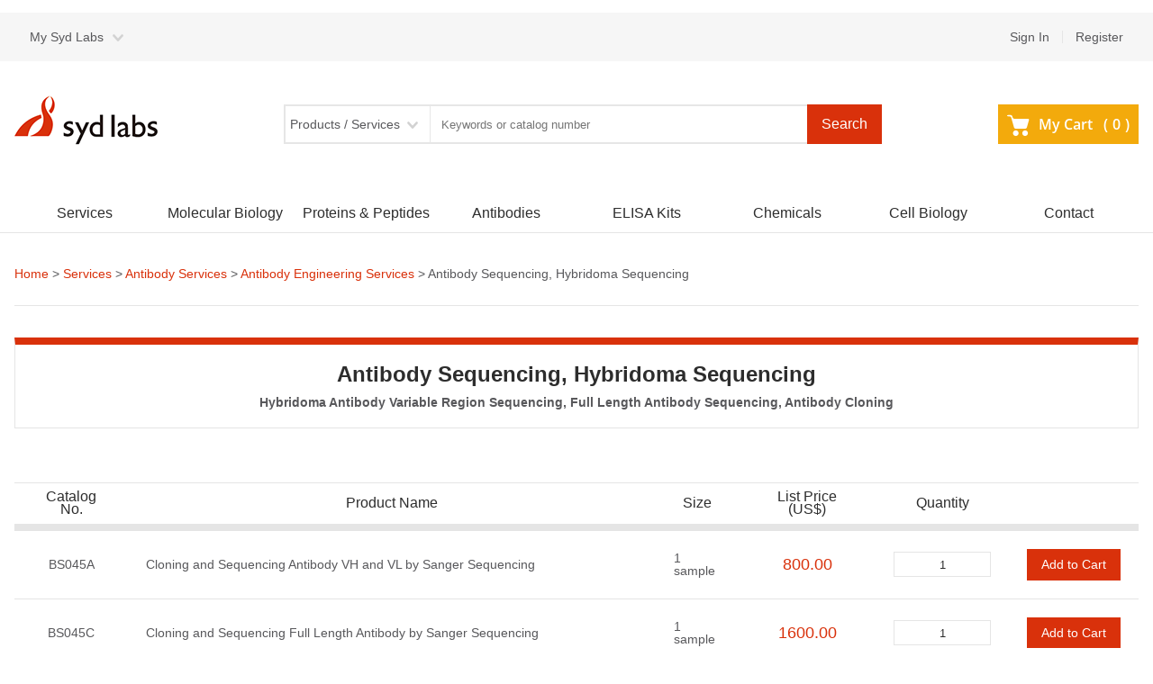

--- FILE ---
content_type: text/html; charset=utf-8
request_url: https://www.sydlabs.com/antibody-sequencing-hybridoma-sequencing-p46.htm
body_size: 26168
content:
<!DOCTYPE html PUBLIC "-//W3C//DTD XHTML 1.0 Transitional//EN" "http://www.w3.org/TR/xhtml1/DTD/xhtml1-transitional.dtd">
<html xmlns="http://www.w3.org/1999/xhtml" dir="ltr" lang="en">
<head>
<title>Antibody Sequencing Service | NGS Nanopore Sequencing - Syd Labs</title>
<meta http-equiv="Content-Type" content="text/html; charset=utf-8" />
<meta name="viewport" content="width=device-width, initial-scale=1">
<meta name="keywords" content="antibody cloning, antibody sequencing, hybridoma sequencing, antibody variable region, IgG, VH, VL, nanopore sequencing, NGS sequencing " />
<meta name="description" content=">$150/sample for the best antibody sequencing service (hybridoma sequencing, clonal B cell sequencing) by NGS nanopore sequencing: all species, all isotypes (IgG, IgM), antibody variable regions and antibody full length from mouse, rat, armenian hamster, rabbit, human, goat, sheep, monkey. " />
<meta name="baidu-site-verification" content="codeva-Oixt7TkLGk" />
<base href="https://www.sydlabs.com/" />
<link rel="canonical" href="https://www.sydlabs.com/antibody-sequencing-hybridoma-sequencing-p46.htm" /> 
<link rel="stylesheet" type="text/css" href="includes/templates/sydlabs/css/main.css" />
<link rel="stylesheet" type="text/css" href="includes/templates/sydlabs/css/product_info.css" />
﻿<script type="application/ld+json">
{
  "@context" : "http://schema.org",
  "@type" : "Product",
  "name" : "Antibody Sequencing, Hybridoma Sequencing",
  "description" : "The best monoclonal antibody sequencing services are provided: hybridoma sequencing and clonal B cell sequencing; IgG, IgM, IgA, and IgE antibody variable regions (VH and VL) and full length from mouse, rat, hamster, rabbit, monkey, human, llama, alpaca, and camel. Our experienced team can clone and sequence monoclonal antibodies from any species, with any isotype, and in any format. As always, it is fee for service and royalty free.    Both Sanger sequencing-based and nanopore sequencing-based methods are available for antibody sequencing from hybridoma and clonal B cells. Sanger sequencing is labor intensive and time consuming so that it is difficult to reduce the cost for a large number of samples. However, nanopore sequencing can be used to reduce the cost signicantly, especially for a large number of samples and for full length antibodies.    Features of our antibody sequencing services:    - Reliable results. With optimized workflow and PCR primers, we have successfully cloned and sequenced &gt;5000 antibodies from various species in the past 10 years. Syd Labs has become a reliable CRO supplier of antibody sequencing to biotech and biopharma companies, government agencies including FDA and NIH, and universities. Clients&#39; samples of hybridoma cell lines or clonal B cells just need to meet 2 requirements: functional antibodies are secreted by the cells; enough RNA remains.  - Save time. One may learn how to clone and sequence antibody genes by studying hybridoma antibody cloning and antibody sequencing protocols rom public literature. Generally speaking, it is more difficult to clone antibody genes from rodents than other species; among isotypes, it is the easiest to clone IgG genes, especially IgG1. A couple of companies sell such kits and PCR primers. However, it takes time to become a highly efficient and experienced professional for so many lab skills and bioinformatics analysis involved in such projects. In addition, there are some samples invaluable but difficult to work with. Some service suppliers spend months but could not solve the problem, just wasting clients&#39; samples and time.  - Save money. Since we process samples from multiple clients in the same time, our cost is lower than clients&#39;. Our low cost molecular biology reagents further save clients&#39; cost.    Case study 1: A mouse IgG hybridoma stored for 30 years could not grow. We cloned and sequenced its VH and VL, produced a chimeric IgG antibody by transient expression in HEK 293 cells, and confirmed its binding activity.     Case study 2: After one round of antibody cloning, only a truncated antibody sequence was repeatedly observed. However, the hybridoma secreted functional antibody. It means that noise in the sample was so significant that it was difficult to obtain the correct antibody sequence. The case is not unusual and occurs in 10-20% samples from clients and in house. Most service suppliers asked clients to sequence the N-terminal 10-15 residues of the purified protein so that sets of specific PCR primers can be designed to amplify desired antibody genes. After trying various methods, we optimized the process to obtain the antibody sequences without protein sequencing.    Materials needed from clients:    20000 cells per hybridoma clone are sufficient for cloning and sequencing antibody genes. Welcome to challenge us with smaller number of clonal B cells or non-viable cells for hybridoma rescue.    General procedure of 5&#39; RACE-based cloning and sequencing antibody variable regions of hybridoma or clonal B cells by Sanger sequencing (BS045A: CDR analysis included):    1) Extract and purify total RNAs from hybridoma or clonal B cells (Please see how to prepare samples for antibody sequencing);  2) Synthesize cDNAs;  3) Amplify DNA fragments including VH and VL, leader sequences, and partial constant regions (CH and CL) using 5&#39; RACE;  4) Subclone PCR positive bands;  5) Sequence 10 clones in total;  6) Perform CDR analysis using sequencing data.    Timeline:    2-3 weeks for cloning and sequencing monoclonal antibody variable regions. A record for the antibody cloning and sequencing service by Sanger sequencing: 4 days.    Deliverable:    Study report including the number of unique antibody heavy and light chains identified, the DNA and protein sequences for each chain, and CDR analysis.    Prices:    $800 per sample is new client discount price for cloning and sequencing IgG VH and VL from mouse hybridomas or clonal B cells and rabbit samples. As low as $720 per sample for bulk order. Prices are higher for rat, hamster, moneky, and human IgG antibody samples as well as IgM, IgA, and IgE samples for all species.    General procedure of NGS hybridoma sequencing or clonal B cell antibody sequencing by nanopore sequencing, full length antibody (BS045F: CDR analysis included):    1) Extract and purify total RNAs from hybridoma or clonal B cells;  2) Synthesize cDNAs;  3) Amplify DNA fragments of full length antibody;  4) Do amplicon sequencing by nanopore;  5) Perform CDR analysis using sequencing data.    Timeline:    2-3 weeks for sequencing full length antibody by nanopore. A record for the nanopore antibody sequencing service: 2 days.    Deliverable:    Study report including the number of unique antibody heavy and light chains identified, the DNA and protein sequences for each chain, and CDR analysis.    Prices:    $800 per sample for sequencing full length antibodies from hybridomas and clonal B cells of any species samples. As low as $150 per sample for bulk order of NGS hybridoma sequencing or clonal B cell antibody sequencing by nanopore. No price difference for mouse, rat, hamster, rabbit, moneky, and human IgG antibody samples as well as IgM, IgA, and IgE samples for all species.    We also provide the following antibody cloning and antibody sequencing services:  Single B Cell Antibody Cloning and Sequencing Service   De novo Antibody Sequencing Service  N-terminal Protein Sequencing Service  Sequence Liability Identification Service    Optional but highly recommended for monoclonal antibody cloning and antibody sequencing services:    Compared with the mass spectrometry (MS)-based de novo antibody (protein) sequencing method, the PCR-based antibody (mRNA/cDNA) sequencing method is much more cost effective if cells rather than the protein only is available. If a client wants to sequence a large number of samples, NGS hybridoma sequencing and clonal B cell antibody sequencing by nanopore are more cost effective. Without antigen-antibody binding confirmation (the best quality control), it is hard for any supplier to guarantee 100% accuracy of antibody sequencing results.    Production of the recominant IgG antibody: Molecular construction, 1 ml transient production of recombinant IgG in CHO cells, and protein A purification of recombinant IgG.    Antigen-antibody binding confirmation using the recombinant whole IgG antibody: Test whether the recombinant IgG retains the immunological activities of their corresponding parent monoclonal antibodies using ELISA (Please inquire if you prefer to assays such as Biacore, Octet or competitive binding).    References:    1. &quot;The variable regions of the heavy and light chains of the MAbs were sequenced at the DNA level (Syd Labs, Malden, MA).&quot; Neutralizing capacity of monoclonal antibodies that recognize peptide sequences underlying the carbohydrates on gp41 of simian immunodeficiency virus. Martinez-Navio JM, Desrosiers RC. 2012 J Virol. 86(23): 12484-93.    2. &quot;The 2H2 108 antibody amino acid sequences of the light and heavy chain variable domains were determined by Syd Labs, Inc.&quot; Obstruction of dengue virus maturation by Fab fragments of the 2H2 antibody. Wang Z, Li L, Pennington JG, Sheng J, Yap ML, Plevka P, Meng G, Sun L, Jiang W, Rossmann MG. 2013 J Virol. 87(16):8909-15.    3. &quot;the heavy and light chains of MAbs A6.1 and A6.2 were sequenced by Syd Labs, Inc. (Boston, MA), and found to be identical.&quot; Flexibility in surface-exposed loops in a virus capsid mediates escape from antibody neutralization. Kolawole AO, Li M, Xia C, Fischer AE, Giacobbi NS, Rippinger CM, Proescher JB, Wu SK, Bessling SL, Gamez M, Yu C, Zhang R, Mehoke TS, Pipas JM, Wolfe JT, Lin JS, Feldman AB, Smith TJ, Wobus CE. 2014 J Virol. 88(8):4543-57.",
  "url" : "https://www.sydlabs.com/antibody-sequencing-hybridoma-sequencing-p46.htm",
  "brand" : {
    "@type" : "Brand",
    "name" : "Syd Labs",
    "logo" : "https://www.sydlabs.com/logo.png"
  },
  "offers" : {
    "@type" : "Offer",
    "name" : "Cloning and Sequencing Antibody VH and VL by Sanger Sequencing",
    "price" : "800.00",
    "priceCurrency": "USD",
    "url": "https://www.sydlabs.com/antibody-sequencing-hybridoma-sequencing-p46.htm",
    "availability" : "InStock",
    "priceValidUntil" : "2020-05-01"
  },
  "sku": "BS045A",
  "aggregateRating": {
  "@type": "AggregateRating",
  "bestRating": 5,
  "worstRating": 1,
  "ratingCount": 10,
  "ratingValue": 5
  },
  "mpn": "46"
}
</script>

</head><body id="productinfoBody">
<!--start top-->
<!--bof-header logo and navigation display-->
<div class="topbar">
    <div class="container">
    	<ul class="user-nav fl">
            <li>
                <div class="tit"><a href="#">My Syd Labs</a><i class="icon icon-arrow-down"></i></div>
                <ul class="sub-menu">
                                        <li> <a href="https://www.sydlabs.com/index.php?main_page=account">My Orders</a></li>
                    <li> <a href="https://www.sydlabs.com/index.php?main_page=account_edit">Account Info</a></li>
                    <li> <a href="https://www.sydlabs.com/index.php?main_page=address_book">Address Book</a></li>
                    <li> <a href="https://www.sydlabs.com/index.php?main_page=account_password">Change Password</a></li>
                    <li class="divider"></li>
                    <li class="sub-tit">Email Notifications</li>
                    <li> <a href="https://www.sydlabs.com/index.php?main_page=account_newsletters">Newsletters</a></li>
                    <li> <a href="https://www.sydlabs.com/index.php?main_page=account_notifications">Product Notification List</a></li>
                                   </ul>
            </li>
        </ul>
        <ul class="login-nav fr">
                           <li><a href="https://www.sydlabs.com/index.php?main_page=login" rel="nofollow">Sign In</a></li>
               <li><a href="https://www.sydlabs.com/index.php?main_page=sign_up" rel="nofollow">Register</a></li>
                       </ul>
    </div>
</div>
<div class="header">
    <div class="container search">
        <a href="https://www.sydlabs.com" class="logo" title="Sydlabs"></a>
        <div class="search-wrap">
            <div class="box">
                                <div class="dropdown" id="J_dropdown">
                    <span class="dropdown-label">Products / Services</span>
                    <span class="dropdown-icon">
                        <i class="icon icon-arrow-down"></i>
                    </span>
                    <ul class="select-list">
                        <li data-value="Products / Services"><a href="javascript:;">Products / Services</a></li>
                        <li data-value="Resources"><a href="javascript:;">Resources</a></li>
                    </ul>
                    <select class="select" name="">
                        <option value="">Products / Services</option>
                        <option value="">Resources</option>
                    </select>
                </div>
   
                <form name="quick_find_header" action="https://www.sydlabs.com/index.php?main_page=advanced_search_result" method="get" class="search-form active"><input type="hidden" name="main_page" value="advanced_search_result" /><input type="hidden" name="search_in_description" value="0" /><input id="keyword" name="keyword" type="text" class="ipt-text" placeholder="Keywords or catalog number" /><button class="btn btn-default btn-large">Search</button></form>                <form method="get" class="search-form" role="search" action="https://www.sydlabs.com/community/">
  <input class="ipt-text" style="font-size:12px;color:2d2d2d;" autocomplete=off type="search" name="s" value="Promotions, help, and resources" onFocus="this.value='';" onBlur="if(this.value==''){this.value='Promotions, help, and resources';}"><button class="btn btn-default btn-large">Search</button>
  </form>            </div>
        </div>
                <a href="https://www.sydlabs.com/index.php?main_page=shopping_cart" class="cart" rel="nofollow">
        <i class="icon icon-cart mr10"></i>My Cart &nbsp;&nbsp;(<span class="count">0</span>)
        </a>
    </div>
    <div class="container nav-con">
  <ul class="nav">
    <li> <a title="https://www.sydlabs.com/real-time-pcr-qpcr-service-p12319.htmServices" href="https://www.sydlabs.com/services-c1/" class="tit-con"><span class="tit">Services</span></a>
      <div class="open-list open-list2"> <i class="icon icon-arrow-radius-up"></i>
        <div class="sub-menu">
          <ul class="share-list">
            <li><span><a title="Antibody Services" href="https://www.sydlabs.com/antibody-services-c14/">Antibody Services</a></span>
              <ul>
                <li><a title="Custom Polyclonal Antibody Services" href="https://www.sydlabs.com/custom-polyclonal-antibody-services-c24/">Custom Polyclonal Antibody Services</a></li>
                <li><a title="Custom Monoclonal Antibody Services" href="https://www.sydlabs.com/custom-monoclonal-antibody-services-c25/">Custom Monoclonal Antibody Services</a></li>
                <li><a title="Antibody Engineering Services" href="https://www.sydlabs.com/antibody-engineering-services-c42/">Antibody Engineering Services</a></li>
                <li><a title="Custom Assay Development Services" href="https://www.sydlabs.com/custom-assay-development-services-c27/">Custom Assay Development Services</a></li>
                <li><a title="Immunochemistry Services" href="https://www.sydlabs.com/immunochemistry-services-c26/">Immunochemistry Services</a></li>
              </ul>
            </li>
            <li><span><a title="Molecule Biology Services" href="https://www.sydlabs.com/molecule-biology-services-c13/">Molecule Biology Services</a></span>
              <ul>
                <li><a title="DNA and RNA Detection Services" href="https://www.sydlabs.com/dna-and-rna-detection-services-c38/">DNA and RNA Detection Services</a></li>
                <li><a title="DNA and RNA Purification Services" href="https://www.sydlabs.com/dna-and-rna-extraction-services-c35/">DNA and RNA Purification Services</a></li>
                <li><a title="DNA Cloning and Subcloning Services" href="https://www.sydlabs.com/dna-cloning-and-subcloning-services-c30/">DNA Cloning and Subcloning Services</a></li>
                <li><a title="DNA Mutagenesis Services" href="https://www.sydlabs.com/dna-mutagenesis-services-c29/">DNA Mutagenesis Services</a></li>
                <li><a title="Gene Silencing Services" href="https://www.sydlabs.com/gene-silencing-services-c31/">Gene Silencing Services</a></li>
                <li><a title="PCR Services" href="https://www.sydlabs.com/pcr-services-c39/">PCR Services</a></li>
              </ul>
            </li>
            <li><span><a title="Biomolecule Synthesis Services" href="https://www.sydlabs.com/biomolecule-synthesis-services-c20/">Biomolecule Synthesis Services</a></span> </li>
            <li><span><a title="Cell Biology Services" href="https://www.sydlabs.com/cell-biology-services-c19/">Cell Biology Services</a></span>
              <ul>
                <li><a title="Cell Line Development and Engineering Services" href="https://www.sydlabs.com/cell-line-development-and-engineering-services-c40/">Cell Line Development and Engineering Services</a></li>
                <li><a title="Cell Culture Services" href="https://www.sydlabs.com/cell-culture-services-c34/">Cell Culture Services</a></li>
              </ul>
            </li>
            <li><span><a title="Protein Services" href="https://www.sydlabs.com/protein-services-c2/">Protein Services</a></span>
              <ul>
                <li><a title="Protein Detection Services" href="https://www.sydlabs.com/protein-detection-services-c37/">Protein Detection Services</a></li>
                <li><a title="Protein Expression Services" href="https://www.sydlabs.com/protein-expression-services-c32/">Protein Expression Services</a></li>
                <li><a title="Protein Extraction Services" href="https://www.sydlabs.com/protein-extraction-services-c36/">Protein Extraction Services</a></li>
                <li><a title="Protein Purification Services" href="https://www.sydlabs.com/protein-purification-services-c33/">Protein Purification Services</a></li>
                <li><a title="Protein Modification Services" href="https://www.sydlabs.com/protein-modification-services-c43/">Protein Modification Services</a></li>
              </ul>
            </li>
            <li><span><a title="Viral Services" href="https://www.sydlabs.com/viral-services-c285/">Viral Services</a></span>
              <ul>
                <li><a title="Adeno-associated Virus Services" href="https://www.sydlabs.com/adeno-associated-virus-services-c289/">Adeno-associated Virus Services</a></li>
                <li><a title="Adenoviral Services" href="https://www.sydlabs.com/adenoviral-services-c286/">Adenoviral Services</a></li>
                <li><a title="Lentiviral Services" href="https://www.sydlabs.com/lentiviral-services-c287/">Lentiviral Services</a></li>
                <li><a title="Retroviral Services" href="https://www.sydlabs.com/retroviral-services-c288/">Retroviral Services</a></li>
                <li>&nbsp;</li>
              </ul>
            </li>
            <li><span><a title="Bioanalytical Services" href="https://www.sydlabs.com/bioanalytical-services-c22/">Bioanalytical Services</a></span>
              <ul>
                <li><a title="Protein Analysis Services" href="https://www.sydlabs.com/protein-analysis-services-c44/">Protein Analysis Services</a></li>
              </ul>
            </li>
            <li><span><a title="Chemistry Services" href="https://www.sydlabs.com/chemistry-services-c15/">Chemistry Services</a></span> </li>
          </ul>
          <dl class="share-list-featured">
            <dt><a href="https://www.sydlabs.com">Featured Services</a></dt>
            <dd><a title="Rabbit Polyclonal Antibody Production Services" href="https://www.sydlabs.com/rabbit-polyclonal-antibody-production-services-p15.htm">Rabbit Polyclonal Antibody Production Services</a></dd>
            <dd><a title="Mouse Monoclonal Antibody Production Services" href="https://www.sydlabs.com/guaranteed-mouse-monoclonal-antibody-production-services-p4.htm">Mouse Monoclonal Antibody Production Services</a></dd>
            <dd><a title="Antibody Sequencing, Hybridoma Sequencing, Antibody Cloning" href="https://www.sydlabs.com/antibody-sequencing-hybridoma-sequencing-p46.htm">Antibody Sequencing, Hybridoma Sequencing, Antibody Cloning</a></dd>
            <dd><a title="Recombinant Antibody (IgG) Production Services" href="https://www.sydlabs.com/recombinant-antibody-igg-production-services-p69.htm">Recombinant Antibody(IgG) Production Services</a></dd>
            <dd><a title="Recombinant Antibody (scFv) Production Services" href="https://www.sydlabs.com/recombinant-antibody-scfv-production-services-p47.htm">Recombinant Antibody(scFv) Production Services</a></dd>
            <dd><a title="Antibody Humanization Service" href="https://www.sydlabs.com/antibody-humanization-service-p49.htm">Antibody Humanization Service</a></dd>
            <dd><a title="Generation of Stable Cell Lines Expressing Antibodies" href="https://www.sydlabs.com/generation-of-stable-cell-lines-expressing-antibodies-p41.htm">Generation of Stable Cell Lines Expressing Antibodies</a></dd>
            <dd><a title="Fc Fusion Protein Production Services" href="https://www.sydlabs.com/fc-fusion-protein-production-services-p51.htm">Fc Fusion Protein Production Services</a></dd>
            <dd><a title="Modified Peptide Synthesis Services" href="https://www.sydlabs.com/modified-peptide-synthesis-services-p39.htm">Modified Peptide Synthesis Services</a></dd>
            <dd><a title="DNA Subcloning Services" href="https://www.sydlabs.com/dna-subcloning-services-p6.htm">DNA Subcloning Services</a></dd>
            <dd><a title="Real-time PCR (qPCR) Service" href="https://www.sydlabs.com/real-time-pcr-qpcr-service-p12319.htm">Real-time PCR (qPCR) Service</a></dd>
            <dd><a title="AAV Production Services" href="https://www.sydlabs.com/adeno-associated-virus-production-services-p36.htm">AAV Production Services</a></dd>
            <dd><a title="Lentivirus Production Services" href="https://www.sydlabs.com/lentivirus-production-services-p37.htm">Lentivirus Production Services</a></dd>
            <dd><a title="Lentivirus Based Stable Cell Line Generation" href="https://www.sydlabs.com/lentivirus-based-stable-cell-line-generation-p67.htm">Lentivirus Based Stable Cell Line Generation</a></dd>
                      </dl>
        </div>
      </div>
    </li>
    <li> <a title="Molecular Biology" href="https://www.sydlabs.com/molecular-biology-c5/" class="tit-con"><span class="tit">Molecular Biology</span></a>
      <div class="open-list open-list2"> <i class="icon icon-arrow-radius-up"></i>
        <div class="sub-menu">
          <ul class="share-list">
            <li><span><a title="Cloning and Expression" href="https://www.sydlabs.com/cloning-and-expression-c53/">Cloning and Expression</a></span>
              <ul>
                <li><a title="DNA Purification" href="https://www.sydlabs.com/dna-extraction-c111/">DNA Purification</a></li>
                <li><a title="DNA Transfection" href="https://www.sydlabs.com/dna-transfection-c118/">DNA Transfection</a></li>
                <li><a title="Plasmid Vectors for Cloning" href="https://www.sydlabs.com/plasmid-vectors-for-cloning-c99/">Plasmid Vectors for Cloning</a></li>
                <li><a title="DNA Ligation" href="https://www.sydlabs.com/dna-ligation-c114/">DNA Ligation</a></li>
                <li><a title="Competent Cells" href="https://www.sydlabs.com/competent-cells-c136/">Competent Cells</a></li>
                <li><a title="First-Strand cDNA Synthesis" href="https://www.sydlabs.com/first-strand-cdna-synthesis-c72/">First-Strand cDNA Synthesis</a></li>
              </ul>
            </li>
            <li><span><a title="PCR" href="https://www.sydlabs.com/pcr-c52/">PCR</a></span>
              <ul>
                <li><a title="Taq DNA Polymerases" href="https://www.sydlabs.com/dna-polymerases-c96/">Taq DNA Polymerases</a></li>
                <li><a title="dNTPs" href="https://www.sydlabs.com/dntps-c70/">dNTPs</a></li>
                <li><a title="PCR Buffers" href="https://www.sydlabs.com/pcr-buffers-c73/">PCR Buffers</a></li>
                <li><a title="PCR Master Mixes" href="https://www.sydlabs.com/pcr-master-mixes-c71/">PCR Master Mixes</a></li>
                <li><a title="PCR Kits" href="https://www.sydlabs.com/pcr-kits-c97/">PCR Kits</a></li>
                <li><a title="qPCR Master Mixes" href="https://www.sydlabs.com/qpcr-master-mixes-c302/">qPCR Master Mixes</a></li>
                </ul>
            </li>
            <li><span><a title="Electrophoresis" href="https://www.sydlabs.com/electrophoresis-c59/">Electrophoresis</a></span>
              <ul>
                <li><a title="DNA Ladders" href="https://www.sydlabs.com/dna-markers-c69/">DNA Ladders</a></li>
                <li><a title="RNA Ladders" href="https://www.sydlabs.com/rna-markers-c94/">RNA Ladders</a></li>
              </ul>
            </li>
            <li><span><a title="Next-Generation Sequencing (NGS)" href="https://www.sydlabs.com/next-generation-sequencing-ngs-c54/">Next-Generation Sequencing (NGS)</a></span>
              <ul>
                <li><a title="Clean and Select Beads" href="https://www.sydlabs.com/clean-and-select-beads-c306/">Clean and Select Beads</a></li>
                <li><a title="DNA Library Preparation Kits" href="https://www.sydlabs.com/dna-library-preparation-c303/">DNA Library Preparation Kits</a></li>
              </ul>
            </li>
          </ul>
          <dl class="share-list-featured">
            <dt><a href="https://www.sydlabs.com">Featured Molecular Biology Products</a></dt>
            <dd><a title="Spin Columns for Plasmid Miniprep" href="https://www.sydlabs.com/spin-column-for-plasmid-miniprep-p110.htm">Spin Columns for Plasmid Miniprep</a></dd>
            <dd><a title="Spin Columns for Gel Extraction" href="https://www.sydlabs.com/spin-column-for-gel-extraction-p120.htm">Spin Columns for Gel Extraction</a></dd>
            <dd><a title="RNase A Enzyme" href="https://www.sydlabs.com/rnase-a-enzyme-p74.htm">RNase A Enzyme</a></dd>
            <dd><a title="Proteinase K Powder" href="https://www.sydlabs.com/proteinase-k-p15856.htm">Proteinase K Powder</a></dd>
            <dd><a title="Murine RNase Inhibitor" href="https://www.sydlabs.com/rnase-inhibitor-p108.htm">Murine RNase Inhibitor</a></dd>
            <dd><a title="Taq DNA Polymerases" href="https://www.sydlabs.com/taq-dna-polymerases-p87.htm">Taq DNA Polymerases</a></dd>
            <dd><a title="PCR Master Mixes" href="https://www.sydlabs.com/pcr-master-mixes-p86.htm">PCR Master Mixes</a></dd>
            <dd><a title="SYBR Green qPCR Master Mixes" href="https://www.sydlabs.com/sybr-green-qpcr-master-mixes-p15695.htm">SYBR Green qPCR Master Mixes</a></dd>
            <dd><a title="Probe qPCR Master Mixes" href="https://www.sydlabs.com/probe-qpcr-master-mixes-p15952.htm">Probe qPCR Master Mixes</a></dd>
            <dd><a title="DNA Assembly Cloning Kits" href="https://www.sydlabs.com/dna-assembly-cloning-kits-p15949.htm">DNA Assembly Cloning Kits</a></dd>
            <dd><a title="dNTP Mix, 10 mM each" href="https://www.sydlabs.com/10-mm-dntp-mixes-and-sets-p85.htm">dNTP Mix, 10 mM each</a></dd>
            <dd><a title="Dr. Nuclease" href="https://www.sydlabs.com/recombinant-dr-nuclease-p15425.htm">Dr. Nuclease</a></dd>
            <dd><a title="First Strand cDNA Synthesis Kit" href="https://www.sydlabs.com/first-strand-cdna-synthesis-kit-p80.htm">First Strand cDNA Synthesis Kit</a></dd>
          </dl>
        </div>
      </div>
    </li>
    <li> <a title="Proteins &amp; Peptides" href="https://www.sydlabs.com/proteins-peptides-c6/" class="tit-con"><span class="tit">Proteins &amp; Peptides</span></a>
      <div class="open-list open-list2"> <i class="icon icon-arrow-radius-up"></i>
        <div class="sub-menu">
          <ul class="share-list">
            <li><span><a title="A-Z Proteins" href="https://www.sydlabs.com/a-z-proteins-c92/">A-Z Proteins</a></span> </li>
            <li><span><a title="Protein Conjugation" href="https://www.sydlabs.com/protein-conjugation-c127/">Protein Conjugation</a></span> </li>
            <li><span><a title="Modified Proteins" href="https://www.sydlabs.com/modified-proteins-c130/">Modified Proteins</a></span> </li>
            <li><span><a title="Protein Labeling" href="https://www.sydlabs.com/protein-labeling-c128/">Protein Labeling</a></span> </li>
            <li><span><a title="Enzymes" href="https://www.sydlabs.com/enzymes-c276/">Enzymes</a></span> </li>
            <li><span><a title="Protein Modification" href="https://www.sydlabs.com/protein-modification-c65/">Protein Modification</a></span> </li>
            <li><span><a title="Protein Purification" href="https://www.sydlabs.com/protein-purification-c62/">Protein Purification</a></span>
              <ul>
                <li><a title="Beads for Protein Purification" href="https://www.sydlabs.com/beads-for-protein-purification-c120/">Beads for Protein Purification</a></li>
                <li><a title="Protein Extraction" href="https://www.sydlabs.com/protein-extraction-c110/">Protein Extraction</a></li>
                <li><a title="Protein Quantification" href="https://www.sydlabs.com/protein-quantification-c119/">Protein Quantification</a></li>
              </ul>
            </li>
            <li><span><a title="Catalogue Peptides" href="https://www.sydlabs.com/catalogue-peptides-c88/">Catalogue Peptides</a></span> </li>
          </ul>
          <dl class="share-list-featured">
            <dt><a href="https://www.sydlabs.com">Featured Proteins &amp; Peptides</a></dt>
            <dd><a title="OPG-Fc Protein" href="https://www.sydlabs.com/opg-fc-fusion-protein-p7783.htm">OPG-Fc Protein</a></dd>
            <dd><a title="GM-CSF Protein" href="https://www.sydlabs.com/gm-csf-protein-p12350.htm">GM-CSF Protein</a></dd>
            <dd><a title="Laminin 521 Protein" href="https://www.sydlabs.com/recombinant-human-laminin-521-protein-p695.htm">Laminin 521 Protein</a></dd>
            <dd><a title="FcRn Protein" href="https://www.sydlabs.com/fcrn-protein-p13654.htm">FcRn Protein</a></dd>
            <dd><a title="Biotinylated Human PD-1 Protein" href="https://www.sydlabs.com/biotinylated-human-pd-1-protein-p6580.htm">Biotinylated Human PD-1 Protein</a></dd>
            <dd><a title="Biotinylated Mouse PD-1 Protein" href="https://www.sydlabs.com/biotinylated-mouse-pd-1-protein-p574.htm">Biotinylated Mouse PD-1 Protein</a></dd>
            <dd><a title="Recombinant Rat IgG1 Isotype Controls" href="https://www.sydlabs.com/rat-igg1-isotype-control-antibody-p149.htm">Recombinant Rat IgG1 Isotype Controls</a></dd>
            <dd><a title="Recombinant Rat IgG2a Isotype Controls" href="https://www.sydlabs.com/rat-igg2a-isotype-control-antibody-p148.htm">Recombinant Rat IgG2a Isotype Controls</a></dd>
            <dd><a title="Recombinant Rat IgG2b Isotype Controls" href="https://www.sydlabs.com/rat-igg2b-isotype-control-antibody-p150.htm">Recombinant Rat IgG2b Isotype Controls</a></dd>
            <dd><a title="Recombinant Human IgG1 Fc Protein" href="https://www.sydlabs.com/human-igg1-fc-protein-p13650.htm">Recombinant Human IgG1 Fc Protein</a></dd>
            <dd><a title="Recombinant Mouse IgG2a Fc Protein" href="https://www.sydlabs.com/mouse-igg2a-fc-protein-p15698.htm">Recombinant Mouse IgG2a Fc Protein</a></dd>
          </dl>
        </div>
      </div>
    </li>
    <li> <a title="Antibodies" href="https://www.sydlabs.com/antibodies-c7/" class="tit-con"><span class="tit">Antibodies</span></a>
      <div class="open-list open-list2"> <i class="icon icon-arrow-radius-up"></i>
        <div class="sub-menu">
          <ul class="share-list">
            <li><span><a title="Immunoassay Blockers" href="https://www.sydlabs.com/immunoassay-blockers-c320/">Immunoassay Blockers</a></span> </li>
            <li><span><a title="Research-Grade Biosimilars" href="https://www.sydlabs.com/research-grade-biosimilars-c300/">Research-Grade Biosimilars</a></span> </li>
            <li><span><a title="Anti-Mouse Antibodies (in vivo)" href="https://www.sydlabs.com/anti-mouse-antibodies-in-vivo-c313/">Anti-Mouse Antibodies (in vivo)</a></span> </li>
            <li><span><a title="Isotype Control Antibodies" href="https://www.sydlabs.com/isotype-control-antibodies-c301/">Isotype Control Antibodies</a></span> </li>
            <li><span><a title="Anti-Human Antibodies (in vivo)" href="https://www.sydlabs.com/anti-human-antibodies-in-vivo-c316/">Anti-Human Antibodies (in vivo)</a></span> </li>
            <li><span><a title="Anti-Mouse Antibodies for Flow Cytometry" href="https://www.sydlabs.com/anti-mouse-antibodies-for-flow-cytometry-c317/">Anti-Mouse Antibodies for Flow Cytometry</a></span> </li>
            <li><span><a title="Anti-Human Antibodies for Flow Cytometry" href="https://www.sydlabs.com/anti-human-antibodies-for-flow-cytometry-c318/">Anti-Human Antibodies for Flow Cytometry</a></span> </li>
            <li><span><a title="Anti-HIV Antibodies" href="https://www.sydlabs.com/anti-hiv-antibodies-c315/">Anti-HIV Antibodies</a></span> </li>
            <li><span><a title="In Vitro Diagnostic Antibodies" href="https://www.sydlabs.com/in-vitro-diagnostic-antibodies-c319/">In Vitro Diagnostic Antibodies</a></span> </li>
            <li><span><a title="Antibody Production and Purification" href="https://www.sydlabs.com/antibody-production-and-purification-c63/">Antibody Production and Purification</a></span> </li>
          </ul>
          <dl class="share-list-featured">
            <dt><a href="https://www.sydlabs.com">Featured Antibodies</a></dt>
            <dd><a title="Recombinant Human IgG1 Isotype Controls" href="https://www.sydlabs.com/human-igg1-isotype-control-antibody-p13673.htm">Recombinant Human IgG1 Isotype Controls</a></dd>
            <dd><a title="Recombinant Human IgG4 Isotype Controls" href="https://www.sydlabs.com/human-igg4-s228p-isotype-control-antibody-p13677.htm">Recombinant Human IgG4 Isotype Controls</a></dd>
            <dd><a title="Anti-human CD3 Antibodies (UCHT1)" href="https://www.sydlabs.com/anti-human-cd3-monoclonal-antibodies-p15855.htm">Anti-human CD3 Antibodies (UCHT1)</a></dd>
            <dd><a title="Recombinant Mouse IgG1 Isotype Controls" href="https://www.sydlabs.com/mouse-igg1-isotype-control-antibody-p13678.htm">Recombinant Mouse IgG1 Isotype Controls</a></dd>
            <dd><a title="Recombinant Mouse IgG2a Isotype Controls" href="https://www.sydlabs.com/mouse-igg2a-isotype-control-antibody-p13679.htm">Recombinant Mouse IgG2a Isotype Controls</a></dd>
            <dd><a title="Recombinant Mouse IgG2b Isotype Controls" href="https://www.sydlabs.com/mouse-igg2b-isotype-control-antibody-p13680.htm">Recombinant Mouse IgG2b Isotype Controls</a></dd>
            <dd><a title="Anti-mouse PD-1 Antibodies (RMP1-14)" href="https://www.sydlabs.com/anti-mouse-pd1-monoclonal-antibodies-p15954.htm">Anti-mouse PD-1 Antibodies (RMP1-14)</a></dd>
            <dd><a title="Anti-mouse PD-L1 Antibodies (10F.9G2)" href="https://www.sydlabs.com/anti-mouse-pd-l1-monoclonal-antibodies-p15958.htm">Anti-mouse PD-L1 Antibodies (10F.9G2)</a></dd>
            <dd><a title="Anti-DYKDDDDK Tag Antibodies (M2)" href="https://www.sydlabs.com/dykddddk-tag-antibody-p7812.htm">Anti-DYKDDDDK Tag Antibodies (M2)</a></dd>
            <dd><a title="Anti-mouse CD3 Antibodies (17A2)" href="https://www.sydlabs.com/anti-mouse-cd3-monoclonal-antibodies-p15826.htm">Anti-mouse CD3 Antibodies (17A2)</a></dd>
            <dd><a title="Anti-Myc Tag Antibodies (9E10)" href="https://www.sydlabs.com/myc-tag-antibody-p7797.htm">Anti-Myc Tag Antibodies (9E10)</a></dd>
            <dd><a title="Protein A Beads" href="https://www.sydlabs.com/protein-a-beads-p165.htm">Protein A Resin</a></dd>
          </dl>
        </div>
      </div>
    </li>
    <li> <a title="ELISA Kits" href="https://www.sydlabs.com/elisa-kits-c8/" class="tit-con"><span class="tit">ELISA Kits</span></a>
      <div class="open-list open-list2"> <i class="icon icon-arrow-radius-up"></i>
        <div class="sub-menu">
          <ul class="share-list">
            <li><span><a title="A-Z ELISA Kits" href="https://www.sydlabs.com/a-z-elisa-kits-c91/">A-Z ELISA Kits</a></span> </li>
            <li><span><a title="ELISA Kits by Group" href="https://www.sydlabs.com/elisa-kits-by-group-c142/">ELISA Kits by Group</a></span> </li>
            <li><span><a title="SARS-CoV-2 (2019-nCoV) Antigen and Antibody Reagents and Discovery Services" href="https://www.sydlabs.com/sars-cov-2-2019-ncov-antigen-and-antibody-reagents-and-discovery-services.htm">SARS-CoV-2 Antigen and Antibody Reagents Services</a></span> </li>
          </ul>
          <dl class="share-list-featured">
            <dt><a href="https://www.sydlabs.com">Featured ELISA Kits</a></dt>
            <dd><a title="Human Fc ELISA Kit" href="https://www.sydlabs.com/human-fc-elisa-kit-p124.htm">Human Fc ELISA Kit</a></dd>
            <dd><a title="Human Fc ELISA Reagent Kit" href="https://www.sydlabs.com/human-fc-elisa-reagent-kit-p163.htm">Human Fc ELISA Reagent Kit</a></dd>
            <dd><a title="Mouse Fc ELISA Kit" href="https://www.sydlabs.com/mouse-fc-elisa-kit-p125.htm">Mouse Fc ELISA Kit</a></dd>
            <dd><a title="Mouse Fc ELISA Reagent Kit" href="https://www.sydlabs.com/mouse-fc-elisa-reagent-kit-p164.htm">Mouse Fc ELISA Reagent Kit</a></dd>
            <dd><a title="AAV5 Titration ELISA Kit" href="https://www.sydlabs.com/aav5-titration-elisa-kit-p699.htm">AAV5 Titration ELISA Kit</a></dd>
            <dd><a title="AAV9 Titration ELISA Kit" href="https://www.sydlabs.com/aav9-titration-elisa-kit-p697.htm">AAV9 Titration ELISA Kit</a></dd>
            <dd><a title="AAV2 Titration ELISA Kit" href="https://www.sydlabs.com/aav2-titration-elisa-kit-p700.htm">AAV2 Titration ELISA Kit</a></dd>
            <dd><a title="AAV8 Titration ELISA Kit" href="https://www.sydlabs.com/aav8-titration-elisa-kit-p698.htm">AAV8 Titration ELISA Kit</a></dd>
            <dd><a title="Nuclease ELISA Kit" href="https://www.sydlabs.com/nuclease-elisa-kit-p696.htm">Nuclease ELISA Kit</a></dd>
          </dl>
        </div>
      </div>
    </li>
    <li> <a title="Chemicals" href="https://www.sydlabs.com/chemicals-c10/" class="tit-con"><span class="tit">Chemicals</span></a>
      <div class="open-list open-list2"> <i class="icon icon-arrow-radius-up"></i>
        <div class="sub-menu">
          <ul class="share-list">
            <li><span><a title="Amines" href="https://www.sydlabs.com/amines-c291/">Amines</a></span> </li>
            <li><span><a title="Aldehydes, Ketones, Benzopyranones" href="https://www.sydlabs.com/aldehydes-ketones-benzopyranones-c292/">Aldehydes, Ketones, Benzopyranones</a></span> </li>
            <li><span><a title="Amino Acids and Derivatives" href="https://www.sydlabs.com/amino-acids-and-derivatives-c74/">Amino Acids and Derivatives</a></span> </li>
            <li><span><a title="Biological Buffers" href="https://www.sydlabs.com/biological-buffers-c106/">Biological Buffers</a></span> </li>
            <li><span><a title="Carboxylic Acids" href="https://www.sydlabs.com/carboxylic-acids-c290/">Carboxylic Acids</a></span> </li>
            <li><span><a title="Chemicals for Cloning/Expression" href="https://www.sydlabs.com/chemicals-for-cloningexpression-c107/">Chemicals for Cloning/Expression</a></span> </li>
            <li><span><a title="Chemicals for Biology" href="https://www.sydlabs.com/chemicals-for-biology-c61/">Chemicals for Biology</a></span> </li>
            <li><span><a title="Enzymatic Assays" href="https://www.sydlabs.com/enzymatic-assays-c134/">Enzymatic Assays</a></span> </li>
            <li><span><a title="Heterocycles" href="https://www.sydlabs.com/heterocycles-c293/">Heterocycles</a></span> </li>
            <li><span><a title="Inhibitors, Activators, Antagonists, and Agonists" href="https://www.sydlabs.com/inhibitors-activators-antagonists-and-agonists-c283/">Inhibitors, Activators, Antagonists, and Agonists</a></span>
              <ul>
                <li><a title="Inhibitors" href="https://www.sydlabs.com/a-z-inhibitors-activators-antagonists-and-agonists-c284/">Inhibitors</a></li>
                <li>&nbsp;</li>
              </ul>
            </li>
            <li><span><a title="Nucleosides and Reagents, Phosphonates, Carbohydrates" href="https://www.sydlabs.com/nucleosides-and-reagents-phosphonates-carbohydrates-c297/">Nucleosides & Reagents, Phosphonates, Carbohydrates</a></span> </li>
            <li><span><a title="Other Building Blocks" href="https://www.sydlabs.com/other-building-blocks-c299/">Other Building Blocks</a></span> </li>
            <li><span><a title="Reference Compounds" href="https://www.sydlabs.com/reference-compounds-c295/">Reference Compounds</a></span> </li>
            <li><span><a title="Steroid-Like Compounds" href="https://www.sydlabs.com/steroid-like-compounds-c298/">Steroid-Like Compounds</a></span> </li>
            <li><span><a title="Sulfonyl Chlorides" href="https://www.sydlabs.com/sulfonyl-chlorides-c296/">Sulfonyl Chlorides</a></span> </li>
          </ul>
          <dl class="share-list-featured">
            <dt><a href="https://www.sydlabs.com">Featured Chemicals</a></dt>
            <dd><a title="D-Luciferin" href="https://www.sydlabs.com/d-luciferin-p7770.htm">D-Luciferin</a></dd>
            <dd><a title="Proteinase K Powder" href="https://www.sydlabs.com/proteinase-k-p15856.htm">Proteinase K Powder</a></dd>
<dd><a title="Proteinase K Solution" href="https://www.sydlabs.com/proteinase-k-solution-p15857.htm">Proteinase K Solution</a></dd>
            <dd><a title="RNase A Powder" href="https://www.sydlabs.com/rnase-a-enzyme-p74.htm">RNase A Powder</a></dd>
<dd><a title="RNase A Solution" href="https://www.sydlabs.com/rnase-a-solution-p15945.htm">RNase A Solution</a></dd>
            <dd><a title="DMT-2'-F-dU Phosphoramidite" href="https://www.sydlabs.com/dmt-2-f-du-phosphoramidite-p255.htm">DMT-2'-F-dU Phosphoramidite</a></dd>
            <dd><a title="DMT-2'-F-dG(iBu)-CE-Phosphoramidite" href="https://www.sydlabs.com/dmt-2-f-dgibu-ce-phosphoramidite-p254.htm">DMT-2'-F-dG(iBu)-CE-Phosphoramidite</a></dd>
            <dd><a title="DMT-2'-F-dA(Bz)-CE-Phosphoramidite" href="https://www.sydlabs.com/dmt-2-f-dabz-ce-phosphoramidite-p253.htm">DMT-2'-F-dA(Bz)-CE-Phosphoramidite</a></dd>
            <dd><a title="DMT-2'-F-Ac-dC-CE-Phosphoramidite" href="https://www.sydlabs.com/dmt-2-f-ac-dc-ce-phosphoramidite-p252.htm">DMT-2'-F-Ac-dC-CE-Phosphoramidite</a></dd>
            <dd><a title="D-Luciferin Potassium Salt" href="https://www.sydlabs.com/d-luciferin-potassium-salt.htm">D-Luciferin Potassium Salt</a></dd>
          </dl>
        </div>
      </div>
    </li>
    <li> <a title="Cell Biology" href="https://www.sydlabs.com/cell-biology-c11/" class="tit-con"><span class="tit">Cell Biology</span></a>
      <div class="open-list open-list2"> <i class="icon icon-arrow-radius-up"></i>
        <div class="sub-menu">
          <ul class="share-list">
            <li><span><a title="Stable Cell Lines" href="https://www.sydlabs.com/stable-cell-lines-c115/">Stable Cell Lines</a></span> </li>
            <li><span><a title="DNA Transfection" href="https://www.sydlabs.com/dna-transfection-c118/">DNA Transfection</a></span> </li>
            <li><span><a title="Primary Cells" href="https://www.sydlabs.com/primary-cells-c98/">Primary Cells</a></span> </li>
            <li><span><a title="Stem Cells" href="https://www.sydlabs.com/stem-cells-c117/">Stem Cells</a></span> </li>
          </ul>
          <dl class="share-list-featured">
            <dt><a href="https://www.sydlabs.com">Featured Cell Biology Products</a></dt>
            <dd><a title="DNA Transfection Kit" href="https://www.sydlabs.com/dna-transfection-kit-p117.htm">DNA Transfection Kit</a></dd>
          </dl>
        </div>
      </div>
    </li>
    <li> <a href="https://www.sydlabs.com/message1.htm" class="tit-con"><span class="tit">Contact</span></a>
      <div class="open-list open-list2"> <i class="icon icon-arrow-radius-up"></i>
        <div class="sub-menu">
          <ul class="share-list">
            <li><span><a title="Resources" href="https://www.sydlabs.com/community/resources">Resources</a></span>
              <ul>
                <li><a title="Antibody Development" href="https://www.sydlabs.com/community/resources/protocols-antibody-development">Antibody Development</a></li>
                <li><a title="Antibody Engineering" href="https://www.sydlabs.com/community/resources/protocols-antibody-engineering">Antibody Engineering</a></li>
                <li><a title="Buffers" href="https://www.sydlabs.com/community/resources/protocols-buffers">Buffers</a></li>
                <li><a title="Cell Line Development" href="https://www.sydlabs.com/community/resources/protocols-cell-line-development">Cell Line Development</a></li>
                <li><a title="DNA" href="https://www.sydlabs.com/community/resources/protocols-dna-purification">DNA</a></li>
                <li><a title="Enzymes" href="https://www.sydlabs.com/community/resources/protocols-of-enzymes">Enzymes</a></li>
                <li><a title="PCR" href="https://www.sydlabs.com/community/resources/protocols-pcr">PCR</a></li>
                <li><a title="Reviews" href="https://www.sydlabs.com/community/resources/reviews">Reviews</a></li>
                <li><a title="RNA" href="https://www.sydlabs.com/community/resources/protocols-rna-purification">RNA</a></li>
              </ul>
            </li>
            <li><span><a title="News" href="https://www.sydlabs.com/community/news">News</a></span>
              <ul>
                <li><a title="Antibody-related Products" href="https://www.sydlabs.com/community/news/news-about-antibody-related-products">Antibody-related Products</a></li>
                <li><a title="Careers" href="https://www.sydlabs.com/community/news/positions-open">Careers</a></li>
                <li><a title="Company" href="https://www.sydlabs.com/community/news/company-news">Company</a></li>
                <li><a title="Promotions" href="https://www.sydlabs.com/community/news/promotions">Promotions</a></li>
                <li><a title="Services" href="https://www.sydlabs.com/community/news/service-news">Services</a></li>
                <li>&nbsp;</li>
                <li>&nbsp;</li>
                <li>&nbsp;</li>
                <li>&nbsp;</li>
              </ul>
            </li>
            <li><span><a title="Help" href="https://www.sydlabs.com/community/help">Help</a></span>
              <ul>
                <li><a title="Antibody Engineering Services" href="https://www.sydlabs.com/community/help/antibody-engineering-services">Antibody Engineering Services</a></li>
                <li><a title="FAQ" href="https://www.sydlabs.com/community/help/faq">FAQ</a></li>
              </ul>
            </li>
          </ul>
          <div class="contact-right">
            <div class="item">
              <div class="tit">Syd Labs, Inc.</div>
              <p>4 Avenue E <br/>
                Hopkinton, MA 01748<br/>
                USA</p>
            </div>
            <div class="item">
              <p><span class="tag">Phone: </span>1-617-401-8149</p>
              <p><span class="tag">Fax: </span>1-617-606-5019 </p>
              <p><span class="tag">E-mail: </span>message@sydlabs.com</p>
            </div>
            <div class="item">
              <div class="tit"><a title="Our Distributors" href="https://www.sydlabs.com/china.htm">Our Distributors</a></div>
              <p><a href="https://www.sydlabs.com/china.htm">China</a> • <a href="https://www.sydlabs.com/singapore.htm">Singapore</a> • <a href="https://www.sydlabs.com/japan.htm">Japan</a> • <a href="https://www.sydlabs.com/germany.htm">Germany</a></p>
              <p><a href="https://www.sydlabs.com/usa.htm">USA</a> • <a href="https://www.sydlabs.com/korea.htm">Korea</a> • <a href="https://www.sydlabs.com/canada.htm">Canada</a></p>
              <p><a href="https://www.sydlabs.com/switzerland.htm">Switzerland</a></p>
            </div>
          </div>
        </div>
      </div>
    </li>
  </ul>
</div>
</div>
<section class="app-header">
    <div class="aap_nav">
        <i class="icons-menu"></i>
        <i class="app-logo"></i>
        <i class="icons-user"></i>
    </div>
    <section class="open menu">
        <form name="quick_find_header1" action="https://www.sydlabs.com/index.php?main_page=advanced_search_result" method="get" class="app-search">
        <input id="keyword1" name="keyword" type="text" placeholder="Keywords or catalog number" />
        <input type="submit" class="btn-search" value=""/>
        <input type="hidden" name="main_page" value="advanced_search_result" />
        <input type="hidden" name="search_in_description" value="1" />
        </form>
        <ul class="app-list">            <li>                <h3><span><a href="https://www.sydlabs.com" title="Syd Labs">Home</a></span></h3>            </li>            <li>                <h3>                    <span><a title="Services" href="https://www.sydlabs.com/services-c1/">Services</a></span>                    <i class="icon-down"></i>                </h3>                <dl>                    <dd><a title="Antibody Services" href="https://www.sydlabs.com/antibody-services-c14/">Antibody Services</a></dd>                        <ul style="display:none;">                          <li><a title="Custom Polyclonal Antibody Services" href="https://www.sydlabs.com/custom-polyclonal-antibody-services-c24/">Custom Polyclonal Antibody Services</a></li>                          <li><a title="Custom Monoclonal Antibody Services" href="https://www.sydlabs.com/custom-monoclonal-antibody-services-c25/">Custom Monoclonal Antibody Services</a></li>                          <li><a title="Antibody Engineering Services" href="https://www.sydlabs.com/antibody-engineering-services-c42/">Antibody Engineering Services</a></li>                          <li><a title="Custom Assay Development Services" href="https://www.sydlabs.com/custom-assay-development-services-c27/">Custom Assay Development Services</a></li>                          <li><a title="Immunochemistry Services" href="https://www.sydlabs.com/immunochemistry-services-c26/">Immunochemistry Services</a></li>                       </ul>                    <dd><a title="Molecule Biology Services" href="https://www.sydlabs.com/molecule-biology-services-c13/">Molecule Biology Services</a></dd>                       <ul  style="display:none;">                          <li><a title="DNA and RNA Detection Services" href="https://www.sydlabs.com/dna-and-rna-detection-services-c38/">DNA and RNA Detection Services</a></li>                          <li><a title="DNA and RNA Purification Services" href="https://www.sydlabs.com/dna-and-rna-extraction-services-c35/">DNA and RNA Purification Services</a></li>                          <li><a title="DNA Cloning and Subcloning Services" href="https://www.sydlabs.com/dna-cloning-and-subcloning-services-c30/">DNA Cloning and Subcloning Services</a></li>                          <li><a title="DNA Mutagenesis Services" href="https://www.sydlabs.com/dna-mutagenesis-services-c29/">DNA Mutagenesis Services</a></li>                          <li><a title="Gene Silencing Services" href="https://www.sydlabs.com/gene-silencing-services-c31/">Gene Silencing Services</a></li>                          <li><a title="PCR Services" href="https://www.sydlabs.com/pcr-services-c39/">PCR Services</a></li>                       </ul>                    <dd><a title="Biomolecule Synthesis Services" href="https://www.sydlabs.com/biomolecule-synthesis-services-c20/">Biomolecule Synthesis Services</a></dd>                    <dd><a title="Cell Biology Services" href="https://www.sydlabs.com/cell-biology-services-c19/">Cell Biology Services</a></dd>                      <ul style="display:none;">                       <li><a title="Cell Line Development and Engineering Services" href="https://www.sydlabs.com/cell-line-development-and-engineering-services-c40/">Cell Line Development and Engineering Services</a></li>                       <li><a title="Cell Culture Services" href="https://www.sydlabs.com/cell-culture-services-c34/">Cell Culture Services</a></li>                      </ul>                    <dd><a title="Protein Services" href="https://www.sydlabs.com/protein-services-c2/">Protein Services</a></dd>                      <ul   style="display:none;">                        <li><a title="Protein Detection Services" href="https://www.sydlabs.com/protein-detection-services-c37/">Protein Detection Services</a></li>                        <li><a title="Protein Expression Services" href="https://www.sydlabs.com/protein-expression-services-c32/">Protein Expression Services</a></li>                        <li><a title="Protein Extraction Services" href="https://www.sydlabs.com/protein-extraction-services-c36/">Protein Extraction Services</a></li>                        <li><a title="Protein Purification Services" href="https://www.sydlabs.com/protein-purification-services-c33/">Protein Purification Services</a></li>                        <li><a title="Protein Modification Services" href="https://www.sydlabs.com/protein-modification-services-c43/">Protein Modification Services</a></li>                      </ul>                    <dd><a title="Viral Services" href="https://www.sydlabs.com/viral-services-c285/">Viral Services</a></dd>                      <ul   style="display:none;">                       <li><a title="Adeno-associated Virus Services" href="https://www.sydlabs.com/adeno-associated-virus-services-c289/">Adeno-associated Virus Services</a></li>                       <li><a title="Adenoviral Services" href="https://www.sydlabs.com/adenoviral-services-c286/">Adenoviral Services</a></li>                       <li><a title="Lentiviral Services" href="https://www.sydlabs.com/lentiviral-services-c287/">Lentiviral Services</a></li>                       <li><a title="Retroviral Services" href="https://www.sydlabs.com/retroviral-services-c288/">Retroviral Services</a></li>                      </ul>                    <dd><a title="Bioanalytical Services" href="https://www.sydlabs.com/bioanalytical-services-c22/">Bioanalytical Services</a></dd>                       <ul   style="display:none;">                          <li><a title="Protein Analysis Services" href="https://www.sydlabs.com/protein-analysis-services-c44/">Protein Analysis Services</a></li>                       </ul>                    <dd><a title="Chemistry Services" href="https://www.sydlabs.com/chemistry-services-c15/">Chemistry Services</a></dd>                </dl>                <dl style="display:none;">                     <dt><a href="https://www.sydlabs.com">Featured Services</a></dt>                     <dd><a title="Rabbit Polyclonal Antibody Production Services" href="https://www.sydlabs.com/rabbit-polyclonal-antibody-production-services-p15.htm">Rabbit Polyclonal Antibody Production Services</a></dd>                     <dd><a title="Mouse Monoclonal Antibody Production Services" href="https://www.sydlabs.com/guaranteed-mouse-monoclonal-antibody-production-services-p4.htm">Mouse Monoclonal Antibody Production Services</a></dd>                     <dd><a title="Antibody Sequencing, Hybridoma Sequencing, Antibody Cloning" href="https://www.sydlabs.com/antibody-sequencing-hybridoma-sequencing-p46.htm">Antibody Sequencing, Hybridoma Sequencing, Antibody Cloning</a></dd>                     <dd><a title="Recombinant Antibody (IgG) Production Services" href="https://www.sydlabs.com/recombinant-antibody-igg-production-services-p69.htm">Recombinant Antibody(IgG) Production Services</a></dd>                     <dd><a title="Recombinant Antibody (scFv) Production Services" href="https://www.sydlabs.com/recombinant-antibody-scfv-production-services-p47.htm">Recombinant Antibody(scFv) Production Services</a></dd>                     <dd><a title="Antibody Humanization Service" href="https://www.sydlabs.com/antibody-humanization-service-p49.htm">Antibody Humanization Service</a></dd>                     <dd><a title="Generation of Stable Cell Lines Expressing Antibodies" href="https://www.sydlabs.com/generation-of-stable-cell-lines-expressing-antibodies-p41.htm">Generation of Stable Cell Lines Expressing Antibodies</a></dd>                     <dd><a title="Fc Fusion Protein Production Services" href="https://www.sydlabs.com/fc-fusion-protein-production-services-p51.htm">Fc Fusion Protein Production Services</a></dd>                     <dd><a title="Modified Peptide Synthesis Services" href="https://www.sydlabs.com/modified-peptide-synthesis-services-p39.htm">Modified Peptide Synthesis Services</a></dd>                     <dd><a title="DNA Subcloning Services" href="https://www.sydlabs.com/dna-subcloning-services-p6.htm">DNA Subcloning Services</a></dd>                     <dd><a title="Real-time PCR (qPCR) Service" href="https://www.sydlabs.com/real-time-pcr-qpcr-service-p12319.htm">Real-time PCR (qPCR) Service</a></dd>                     <dd><a title="AAV Production Services" href="https://www.sydlabs.com/adeno-associated-virus-production-services-p36.htm">AAV Production Services</a></dd>                     <dd><a title="Lentivirus Production Services" href="https://www.sydlabs.com/lentivirus-production-services-p37.htm">Lentivirus Production Services</a></dd>                     <dd><a title="Retrovirus Production Services" href="https://www.sydlabs.com/retrovirus-production-services-p35.htm">Retrovirus Production Services</a></dd>                     <dd><a title="Adenovirus Production Services" href="https://www.sydlabs.com/adenovirus-production-services-p65.htm">Adenovirus Production Services</a></dd>                     <dd><a title="Lentivirus Based Stable Cell Line Generation" href="https://www.sydlabs.com/lentivirus-based-stable-cell-line-generation-p67.htm">Lentivirus Based Stable Cell Line Generation</a></dd>                  </dl>            </li>            <li>                <h3>                    <span><a title="Molecular Biology" href="https://www.sydlabs.com/molecular-biology-c5/">Molecular Biology</a></span>                    <i class="icon-down"></i>                </h3>                <dl>                    <dd><a title="Cloning and Expression" href="https://www.sydlabs.com/cloning-and-expression-c53/">Cloning and Expression</a></dd>                     <ul  style="display:none;">                        <li><a title="DNA Purification" href="https://www.sydlabs.com/dna-extraction-c111/">DNA Purification</a></li>                        <li><a title="DNA Transfection" href="https://www.sydlabs.com/dna-transfection-c118/">DNA Transfection</a></li>                        <li><a title="Plasmid Vectors for Cloning" href="https://www.sydlabs.com/plasmid-vectors-for-cloning-c99/">Plasmid Vectors for Cloning</a></li>                        <li><a title="Agarose for Electrophoresis" href="https://www.sydlabs.com/agarose-for-electrophoresis-c108/">Agarose for Electrophoresis</a></li>                        <li><a title="Competent Cells" href="https://www.sydlabs.com/competent-cells-c136/">Competent Cells</a></li>                        <li><a title="RNA Purification" href="https://www.sydlabs.com/rna-extraction-c112/">RNA Purification</a></li>                        <li><a title="First-Strand cDNA Synthesis" href="https://www.sydlabs.com/first-strand-cdna-synthesis-c72/">First-Strand cDNA Synthesis</a></li>                    </ul>                    <dd><a title="PCR" href="https://www.sydlabs.com/pcr-c52/">PCR</a></dd>                       <ul  style="display:none;">                        <li><a title="Taq DNA Polymerases" href="https://www.sydlabs.com/dna-polymerases-c96/">Taq DNA Polymerases</a></li>                        <li><a title="dNTPs" href="https://www.sydlabs.com/dntps-c70/">dNTPs</a></li>                        <li><a title="PCR Buffers" href="https://www.sydlabs.com/pcr-buffers-c73/">PCR Buffers</a></li>                        <li><a title="PCR Master Mixes" href="https://www.sydlabs.com/pcr-master-mixes-c71/">PCR Master Mixes</a></li>                        <li><a title="PCR Kits" href="https://www.sydlabs.com/pcr-kits-c97/">PCR Kits</a></li>                       </ul>                    <dd><a title="Electrophoresis" href="https://www.sydlabs.com/electrophoresis-c59/">Electrophoresis</a></dd>                      <ul  style="display:none;">                        <li><a title="DNA Ladders" href="https://www.sydlabs.com/dna-markers-c69/">DNA Ladders</a></li>                        <li><a title="RNA Ladders" href="https://www.sydlabs.com/rna-markers-c94/">RNA Ladders</a></li>                      </ul>                </dl>               <dl  style="display:none;">                 <dt><a href="https://www.sydlabs.com">Featured Molecular Biology Products</a></dt>                 <dd><a title="Spin Columns for Plasmid Miniprep" href="https://www.sydlabs.com/spin-column-for-plasmid-miniprep-p110.htm">Spin Columns for Plasmid Miniprep</a></dd>                 <dd><a title="Spin Columns for Gel Extraction" href="https://www.sydlabs.com/spin-column-for-gel-extraction-p120.htm">Spin Columns for Gel Extraction</a></dd>                 <dd><a title="Spin Columns for PCR Product Cleanup" href="https://www.sydlabs.com/spin-column-for-pcr-product-cleanup-p88.htm">Spin Columns for PCR Product Cleanup</a></dd>                 <dd><a title="Spin Columns for Plasmid Maxiprep" href="https://www.sydlabs.com/spin-column-for-plasmid-maxiprep-p105.htm">Spin Columns for Plasmid Maxiprep</a></dd>                 <dd><a title="Spin Columns for DNA/RNA Tiniprep" href="https://www.sydlabs.com/spin-column-for-dnarna-tiniprep-p13648.htm">Spin Columns for DNA/RNA Tiniprep</a></dd>                 <dd><a title="Taq DNA Polymerases" href="https://www.sydlabs.com/taq-dna-polymerases-p87.htm">Taq DNA Polymerases</a></dd>                 <dd><a title="High Yield Taq DNA Polymerases" href="https://www.sydlabs.com/high-yield-taq-dna-polymerases-p75.htm">High Yield Taq DNA Polymerases</a></dd>                 <dd><a title="PCR Master Mixes" href="https://www.sydlabs.com/pcr-master-mixes-p86.htm">PCR Master Mixes</a></dd>                 <dd><a title="High Yield PCR Master Mixes" href="https://www.sydlabs.com/high-yield-pcr-master-mix-p84.htm">High Yield PCR Master Mixes</a></dd>                 <dd><a title="SL2K DNA Ladders" href="https://www.sydlabs.com/sl2k-dna-ladders-p12264.htm">SL2K DNA Ladders</a></dd>                 <dd><a title="SL5K DNA Ladders" href="https://www.sydlabs.com/sl5k-dna-ladders-p12265.htm">SL5K DNA Ladders</a></dd>                 <dd><a title="DNA Transfection Kit" href="https://www.sydlabs.com/dna-transfection-kit-p117.htm">DNA Transfection Kit</a></dd>                 <dd><a title="First Strand cDNA Synthesis Kit" href="https://www.sydlabs.com/first-strand-cdna-synthesis-kit-p80.htm">First Strand cDNA Synthesis Kit</a></dd>               </dl>            </li>            <li>                <h3>                    <span><a title="Proteins &amp; Peptides" href="https://www.sydlabs.com/proteins-peptides-c6/">Proteins &amp; Peptides</a></span>                    <i class="icon-down"></i>                </h3>                <dl>                    <dd><a title="A-Z Proteins" href="https://www.sydlabs.com/a-z-proteins-c92/">A-Z Proteins</a></dd>                    <dd><a title="Protein Conjugation" href="https://www.sydlabs.com/protein-conjugation-c127/">Protein Conjugation</a></dd>                    <dd><a title="Modified Proteins" href="https://www.sydlabs.com/modified-proteins-c130/">Modified Proteins</a></dd>                    <dd><a title="Protein Labeling" href="https://www.sydlabs.com/protein-labeling-c128/">Protein Labeling</a></dd>                    <dd><a title="Enzymes" href="https://www.sydlabs.com/enzymes-c276/">Enzymes</a></dd>                    <dd><a title="Protein Modification" href="https://www.sydlabs.com/protein-modification-c65/">Protein Modification</a></dd>                    <dd><a title="Protein Purification" href="https://www.sydlabs.com/protein-purification-c62/">Protein Purification</a></dd>                       <ul style="display:none;">                          <li><a title="Beads for Protein Purification" href="https://www.sydlabs.com/beads-for-protein-purification-c120/">Beads for Protein Purification</a></li>                          <li><a title="Protein Extraction" href="https://www.sydlabs.com/protein-extraction-c110/">Protein Extraction</a></li>                          <li><a title="Protein Quantification" href="https://www.sydlabs.com/protein-quantification-c119/">Protein Quantification</a></li>                       </ul>                    <dd><a title="Catalogue Peptides" href="https://www.sydlabs.com/catalogue-peptides-c88/">Catalogue Peptides</a></dd>                </dl>                <dl style="display:none;">                  <dt><a href="https://www.sydlabs.com">Featured Proteins &amp; Peptides</a></dt>                  <dd><a title="Biotinylated Human ACE2" href="https://www.sydlabs.com/biotinylated-recombinant-human-ace2-protein-p15868.htm">Biotinylated Human ACE2</a></dd>                  <dd><a title="SARS-CoV-2 Nucleocapsid Protein" href="https://www.sydlabs.com/recombinant-sars-cov-2-nucleocapsid-protein-p15904.htm">SARS-CoV-2 Nucleocapsid Protein</a></dd>                  <dd><a title="G-CSF Protein" href="https://www.sydlabs.com/g-csf-protein-p12348.htm">G-CSF Protein</a></dd>                  <dd><a title="OPG-Fc Protein" href="https://www.sydlabs.com/opg-fc-fusion-protein-p7783.htm">OPG-Fc Protein</a></dd>                  <dd><a title="GM-CSF Protein" href="https://www.sydlabs.com/gm-csf-protein-p12350.htm">GM-CSF Protein</a></dd>                  <dd><a title="SARS-CoV-2 Spike S" href="https://www.sydlabs.com/recombinant-sars-cov-2-spike-s-protein-p15906.htm">SARS-CoV-2 Spike S</a></dd>                  <dd><a title="Biotinylated SARS-CoV-2 Spike S1" href="https://www.sydlabs.com/biotinylated-recombinant-sars-cov-2-spike-s1-protein-p15351.htm">Biotinylated SARS-CoV-2 Spike S1</a></dd>                  <dd><a title="FcRn Protein" href="https://www.sydlabs.com/fcrn-protein-p13654.htm">FcRn Protein</a></dd>                  <dd><a title="PD1/CD279 Protein" href="https://www.sydlabs.com/pd1-protein-p13669.htm">PD1/CD279 Protein</a></dd>                  <dd><a title="Biotinylated SARS-CoV-2 Spike RBD" href="https://www.sydlabs.com/biotinylated-recombinant-sars-cov-2-spike-rbd-p15559.htm">Biotinylated SARS-CoV-2 Spike RBD</a></dd>                  <dd><a title="PDL1/CD274/B7-H1 Protein" href="https://www.sydlabs.com/pdl1-flag-protein-p13667.htm">PDL1/CD274/B7-H1 Protein</a></dd>                </dl>            </li>            <li>                <h3>                    <span><a title="Antibodies" href="https://www.sydlabs.com/antibodies-c7/">Antibodies</a></span>                    <i class="icon-down"></i>                </h3>                <dl>                    <dd><a title="A-Z Primary Antibodies" href="https://www.sydlabs.com/a-z-primary-antibodies-c68/">A-Z Primary Antibodies</a></dd>                    <dd><a title="Antibody Labeling" href="https://www.sydlabs.com/antibody-labeling-c126/">Antibody Labeling</a></dd>                    <dd><a title="Secondary Antibodies" href="https://www.sydlabs.com/secondary-antibodies-c93/">Secondary Antibodies</a></dd>                    <dd><a title="Antibody Modification" href="https://www.sydlabs.com/antibody-modification-c64/">Antibody Modification</a></dd>                    <dd><a title="Conjugated Antibodies" href="https://www.sydlabs.com/conjugated-antibodies-c109/">Conjugated Antibodies</a></dd>                    <dd><a title="Antibody Production and Purification" href="https://www.sydlabs.com/antibody-production-and-purification-c63/">Antibody Production and Purification</a></dd>                      <ul  style="display:none;">                        <li><a title="Activated Carrier Proteins" href="https://www.sydlabs.com/activated-carrier-proteins-c123/">Activated Carrier Proteins</a></li>                        <li><a title="Antibody Purification" href="https://www.sydlabs.com/antibody-purification-c124/">Antibody Purification</a></li>                        <li><a title="ImmunoPrecipitation" href="https://www.sydlabs.com/immunoprecipitation-c125/">ImmunoPrecipitation</a></li>                      </ul>                </dl>                <dl  style="display:none;">                   <dt><a href="https://www.sydlabs.com">Featured Antibodies</a></dt>                   <dd><a title="His-tag Monoclonal Antibody" href="https://www.sydlabs.com/his-tag-antibody-p7794.htm">His-tag Monoclonal Antibody</a></dd>                   <dd><a title="DYKDDDDK-tag Monoclonal Antibody" href="https://www.sydlabs.com/dykddddk-tag-antibody-p7812.htm">DYKDDDDK-tag Monoclonal Antibody</a></dd>                   <dd><a title="HA-tag Monoclonal Antibody" href="https://www.sydlabs.com/ha-tag-antibody-p7821.htm">HA-tag Monoclonal Antibody</a></dd>                   <dd><a title="Myc-tag Monoclonal Antibody" href="https://www.sydlabs.com/myc-tag-antibody-p7797.htm">Myc-tag Monoclonal Antibody</a></dd>                   <dd><a title="GFP Monoclonal Antibody" href="https://www.sydlabs.com/gfp-antibody-p7849.htm">GFP Monoclonal Antibody</a></dd>                   <dd><a title="RFP Monoclonal Antibody" href="https://www.sydlabs.com/rfp-antibody-p7848.htm">RFP Monoclonal Antibody</a></dd>                   <dd><a title="GAPDH Monoclonal Antibody" href="https://www.sydlabs.com/gapdh-antibody-p7816.htm">GAPDH Monoclonal Antibody</a></dd>                   <dd><a title="beta-Actin Monoclonal Antibody" href="https://www.sydlabs.com/actin-beta-antibody-p7802.htm">beta-Actin Monoclonal Antibody</a></dd>                   <dd><a title="Insulin Monoclonal Antibody" href="https://www.sydlabs.com/insulin-antibody-p6635.htm">Insulin Monoclonal Antibody</a></dd>                   <dd><a title="Protein A" href="https://www.sydlabs.com/protein-a-p168.htm">Protein A</a></dd>                   <dd><a title="Protein A Beads" href="https://www.sydlabs.com/protein-a-beads-p165.htm">Protein A Beads</a></dd>                </dl>            </li>            <li>                <h3>                    <span><a title="ELISA Kits" href="https://www.sydlabs.com/elisa-kits-c8/">ELISA Kits</a></span>                    <i class="icon-down"></i>                </h3>                <dl>                    <dd><a title="A-Z ELISA Kits" href="https://www.sydlabs.com/a-z-elisa-kits-c91/">A-Z ELISA Kits</a></dd>                    <dd><a title="ELISA Kits by Group" href="https://www.sydlabs.com/elisa-kits-by-group-c142/">ELISA Kits by Group</a></dd>                    <dd><span><a title="SARS-CoV-2 (2019-nCoV) Antigen and Antibody Reagents and Discovery Services" href="https://www.sydlabs.com/sars-cov-2-2019-ncov-antigen-and-antibody-reagents-and-discovery-services.htm">SARS-CoV-2 Antigen and Antibody Reagents Services</a></span> </dd>                </dl>                <dl  style="display:none;">                     <dt><a href="https://www.sydlabs.com">Featured ELISA Kits</a></dt>                     <dd><a title="SARS-CoV-2 IgG ELISA Kit (S Protein)" href="https://www.sydlabs.com/sars-cov-2-igg-elisa-kit-s-protein-p15386.htm">SARS-CoV-2 IgG ELISA Kit (S Protein)</a></dd>                     <dd><a title="SARS-CoV-2 IgG ELISA Kit (N Protein)" href="https://www.sydlabs.com/sars-cov-2-igg-elisa-kit-n-protein-p15649.htm">SARS-CoV-2 IgG ELISA Kit (N Protein)</a></dd>                     <dd><a title="Human Fc ELISA Kit" href="https://www.sydlabs.com/human-fc-elisa-kit-p124.htm">Human Fc ELISA Kit</a></dd>                     <dd><a title="Human Fc ELISA Reagent Kit" href="https://www.sydlabs.com/human-fc-elisa-reagent-kit-p163.htm">Human Fc ELISA Reagent Kit</a></dd>                     <dd><a title="Mouse Fc ELISA Kit" href="https://www.sydlabs.com/mouse-fc-elisa-kit-p125.htm">Mouse Fc ELISA Kit</a></dd>                     <dd><a title="Mouse Fc ELISA Reagent Kit" href="https://www.sydlabs.com/mouse-fc-elisa-reagent-kit-p164.htm">Mouse Fc ELISA Reagent Kit</a></dd>                     <dd><a title="Human VEGF ELISA Kit" href="https://www.sydlabs.com/vegf-elisa-kit-p6441.htm">Human VEGF ELISA Kit</a></dd>                     <dd><a title="Human BMP5 ELISA Kit" href="https://www.sydlabs.com/bmp-5-elisa-kit-p7178.htm">Human BMP5 ELISA Kit</a></dd>                     <dd><a title="Human FGF9 ELISA Kit" href="https://www.sydlabs.com/fgf9-elisa-kit-p6553.htm">Human FGF9 ELISA Kit</a></dd>                     <dd><a title="Mouse Eotaxin ELISA Kit" href="https://www.sydlabs.com/eotaxin-elisa-kit-p6481.htm">Mouse Eotaxin ELISA Kit</a></dd>                     <dd><a title="Rat BDNF ELISA Kit" href="https://www.sydlabs.com/bdnf-elisa-kit-p6424.htm">Rat BDNF ELISA Kit</a></dd>                </dl>            </li>            <li>                <h3>                    <span><a title="Chemicals" href="https://www.sydlabs.com/chemicals-c10/">Chemicals</a></span>                    <i class="icon-down"></i>                </h3>                <dl>                    <dd><a title="Amines" href="https://www.sydlabs.com/amines-c291/">Amines</a></dd>                    <dd><a title="Aldehydes, Ketones, Benzopyranones" href="https://www.sydlabs.com/aldehydes-ketones-benzopyranones-c292/">Aldehydes, Ketones, Benzopyranones</a> </dd>                    <dd><a title="Amino Acids and Derivatives" href="https://www.sydlabs.com/amino-acids-and-derivatives-c74/">Amino Acids and Derivatives</a> </dd>                    <dd><a title="Biological Buffers" href="https://www.sydlabs.com/biological-buffers-c106/">Biological Buffers</a> </dd>                    <dd><a title="Carboxyddc Acids" href="https://www.sydlabs.com/carboxyddc-acids-c290/">Carboxyddc Acids</a> </dd>                    <dd><a title="Chemicals for Cloning/Expression" href="https://www.sydlabs.com/chemicals-for-cloningexpression-c107/">Chemicals for Cloning/Expression</a> </dd>                    <dd><a title="Chemicals for Biology" href="https://www.sydlabs.com/chemicals-for-biology-c61/">Chemicals for Biology</a> </dd>                    <dd><a title="Enzymatic Assays" href="https://www.sydlabs.com/enzymatic-assays-c134/">Enzymatic Assays</a> </dd>                    <dd><a title="Heterocycles" href="https://www.sydlabs.com/heterocycles-c293/">Heterocycles</a> </dd>                    <dd><a title="Inhibitors, Activators, Antagonists, and Agonists" href="https://www.sydlabs.com/inhibitors-activators-antagonists-and-agonists-c283/">Inhibitors, Activators, Antagonists, and Agonists</a>                          <ul  style="display:none;">                            <li><a title="Inhibitors" href="https://www.sydlabs.com/a-z-inhibitors-activators-antagonists-and-agonists-c284/">Inhibitors</a></li>                          </ul>                    </dd>                    <dd><a title="Nucleosides and Reagents, Phosphonates, Carbohydrates" href="https://www.sydlabs.com/nucleosides-and-reagents-phosphonates-carbohydrates-c297/">Nucleosides & Reagents, Phosphonates, Carbohydrates</a> </dd>                    <dd><a title="Other Building Blocks" href="https://www.sydlabs.com/other-building-blocks-c299/">Other Building Blocks</a> </dd>                    <dd><a title="Reference Compounds" href="https://www.sydlabs.com/reference-compounds-c295/">Reference Compounds</a> </dd>                    <dd><a title="Steroid-Like Compounds" href="https://www.sydlabs.com/steroid-ddke-compounds-c298/">Steroid-Like Compounds</a> </dd>                    <dd><a title="Sulfonyl Chlorides" href="https://www.sydlabs.com/sulfonyl-chlorides-c296/">Sulfonyl Chlorides</a> </dd>                 </dl>                 <dl  style="display:none;">                   <dt><a href="https://www.sydlabs.com">Featured Chemicals</a></dt>                   <dd><a title="D-Luciferin" href="https://www.sydlabs.com/d-luciferin-p7770.htm">D-Luciferin</a></dd>                   <dd><a title="D-Luciferin Potassium Salt" href="https://www.sydlabs.com/d-luciferin-potassium-salt.htm">D-Luciferin Potassium Salt</a></dd>                   <dd><a title="O,O-diethylS-(4-methyl-1-oxo-1H-isochromen-7-yl)phosphorothioate" href="https://www.sydlabs.com/o-o-diethyls-4-methyl-1-oxo-1h-isochromen-7-yl-p14001.htm">O,O-diethylS-(4-methyl-1-oxo-1H-isochromen-7-yl)phosphorothioate</a></dd>                   <dd><a title="2-Pyridinamine, N-3-pyridinyl-" href="https://www.sydlabs.com/cas-no-33932-95-5-p14002.htm">2-Pyridinamine, N-3-pyridinyl-</a></dd>                   <dd><a title="1-Naphthalenamine, 4-cyclopropyl-" href="https://www.sydlabs.com/cas-no-878671-94-4-p14003.htm">1-Naphthalenamine, 4-cyclopropyl-</a></dd>                   <dd><a title="1-Pyrrolidineethanol,2-phenyl-" href="https://www.sydlabs.com/cas-no-5407-61-4-p14004.htm">1-Pyrrolidineethanol,2-phenyl-</a></dd>                   <dd><a title="1,2-Ethanediamine,1-(4-methoxyphenyl)-N1,N1-dimethyl-" href="https://www.sydlabs.com/cas-no-851169-57-8-p14005.htm">1,2-Ethanediamine,1-(4-methoxyphenyl)-N1,N1-dimethyl-</a></dd>                   <dd><a title="4-Morpholineethanamine,BETA-[4-(trifluoromethyl)phenyl]-" href="https://www.sydlabs.com/cas-no-885950-67-4-p14006.htm">4-Morpholineethanamine,BETA-[4-(trifluoromethyl)phenyl]-</a></dd>                   <dd><a title="1-Pyrrolidineethanamine,BETA-(4-methoxyphenyl)-" href="https://www.sydlabs.com/cas-no-31466-55-4-p14007.htm">1-Pyrrolidineethanamine,BETA-(4-methoxyphenyl)-</a></dd>                   <dd><a title="morpholino(m-tolyl)methanamine" href="https://www.sydlabs.com/morpholino-methanamine-p14008.htm">morpholino(m-tolyl)methanamine</a></dd>                   <dd><a title="4-Morpholineacetamide,2-3-pyridinyl-" href="https://www.sydlabs.com/cas-no-719279-71-7-p14009.htm">4-Morpholineacetamide,2-3-pyridinyl-</a></dd>          </dl>            </li>             <li>                <h3>                    <span><a title="Cell Biology" href="https://www.sydlabs.com/cell-biology-c11/">Cell Biology</a></span>                    <i class="icon-down"></i>                </h3>                <dl>                    <dd><a title="Stable Cell Lines" href="https://www.sydlabs.com/stable-cell-lines-c115/">Stable Cell Lines</a></dd>                    <dd><a title="DNA Transfection" href="https://www.sydlabs.com/dna-transfection-c118/">DNA Transfection</a></dd>                    <dd><a title="Primary Cells" href="https://www.sydlabs.com/primary-cells-c98/">Primary Cells</a></dd>                    <dd><a title="Stem Cells" href="https://www.sydlabs.com/stem-cells-c117/">Stem Cells</a></dd>                </dl>                <dl  style="display:none;">                      <dt><a href="https://www.sydlabs.com">Featured Cell Biology Products</a></dt>                      <dd><a title="DNA Transfection Kit" href="https://www.sydlabs.com/dna-transfection-kit-p117.htm">DNA Transfection Kit</a></dd>                </dl>            </li>            <li>                <h3>                    <span>Contact</span>                    <i class="icon-down"></i>                </h3>                <dl>                    <dd>Syd Labs, Inc.</dd>                    <dd>19 Erie Drive, Natick, MA 01760 USA</dd>                    <dd>Phone: 1-617-401-8149</dd>                    <dd>Fax: 1-617-606-5019</dd>                    <dd>E-mail: message@sydlabs.com</dd>                    <dd><a title="Promotions" href="https://www.sydlabs.com/community/news/promotions" >Promotions</a></dd>                    <dd><a title="News" href="https://www.sydlabs.com/community/news" >News</a></dd>                    <ul style="display:none;">                       <li><a title="Antibody-related Products" href="https://www.sydlabs.com/community/news/news-about-antibody-related-products">Antibody-related Products</a></li>                       <li><a title="Careers" href="https://www.sydlabs.com/community/news/positions-open">Careers</a></li>                       <li><a title="Company" href="https://www.sydlabs.com/community/news/company-news">Company</a></li>                       <li><a title="Promotions" href="https://www.sydlabs.com/community/news/promotions">Promotions</a></li>                       <li><a title="Services" href="https://www.sydlabs.com/community/news/service-news">Services</a></li>                    </ul>                    <dd><a title="Help" href="https://www.sydlabs.com/community/help" >Help</a></dd>                    <ul style="display:none;">                       <li><a title="Antibody Engineering Services" href="https://www.sydlabs.com/community/help/antibody-engineering-services">Antibody Engineering Services</a></li>                    </ul>                    <dd><a title="FAQs" href="https://www.sydlabs.com/community/help/faq" >FAQs</a></dd>                    <dd><a title="Resources" href="https://www.sydlabs.com/community/resources" >Resources</a></dd>                    <ul style="display:none;">                       <li><a title="Antibody Development" href="https://www.sydlabs.com/community/resources/protocols-antibody-development">Antibody Development</a></li>                       <li><a title="Antibody Engineering" href="https://www.sydlabs.com/community/resources/protocols-antibody-engineering">Antibody Engineering</a></li>                       <li><a title="Buffers" href="https://www.sydlabs.com/community/resources/protocols-buffers">Buffers</a></li>                       <li><a title="Cell Line Development" href="https://www.sydlabs.com/community/resources/protocols-cell-line-development">Cell Line Development</a></li>                       <li><a title="DNA" href="https://www.sydlabs.com/community/resources/protocols-dna-purification">DNA</a></li>                       <li><a title="Enzymes" href="https://www.sydlabs.com/community/resources/protocols-of-enzymes">Enzymes</a></li>                       <li><a title="PCR" href="https://www.sydlabs.com/community/resources/protocols-pcr">PCR</a></li>                       <li><a title="Reviews" href="https://www.sydlabs.com/community/resources/reviews">Reviews</a></li>                       <li><a title="RNA" href="https://www.sydlabs.com/community/resources/protocols-rna-purification">RNA</a></li>                   </ul>                </dl>            </li></ul>
    </section>
    <section class="open user">
        <header class="box">
                    <span><a href="https://www.sydlabs.com/index.php?main_page=shopping_cart" class="cart" rel="nofollow">My Cart [ <mark class="yellow">0</mark> ]</a></span>
        </header>
        <ul class="app-list">
            <li>
                <h3>
                    <span>My Syd Labs</span>
                    <i class="icon-down"></i>
                </h3>
                <dl>
                                        <dd> <a href="https://www.sydlabs.com/index.php?main_page=account">My Orders</a></dd>
                    <dd> <a href="https://www.sydlabs.com/index.php?main_page=account_edit">Account Info</a></dd>
                    <dd> <a href="https://www.sydlabs.com/index.php?main_page=address_book">Address Book</a></dd>
                    <dd> <a href="https://www.sydlabs.com/index.php?main_page=account_password">Change Password</a></dd>
                                   </dl>
            </li>
            <li>
                <h3>
                    <span>Email Notifications</span>
                    <i class="icon-down"></i>
                </h3>
                <dl>
                    <dd> <a href="https://www.sydlabs.com/index.php?main_page=account_newsletters">Newsletters</a></dd>
                    <dd> <a href="https://www.sydlabs.com/index.php?main_page=account_notifications">Product Notification List</a></dd>
                </dl>
            </li>
        </ul>
                       <div class="btn-cont"><a href="https://www.sydlabs.com/index.php?main_page=login" rel="nofollow"><button class="btn-yellow">Sign In</button></a></div>
               <div class="btn-cont"><a href="https://www.sydlabs.com/index.php?main_page=sign_up" rel="nofollow"><button class="btn-yellow">Register</button></a></div>
                   </section>
</section>
<div class="hr"></div>
<!--end top-->
<!--end left-->
<div class="container mt30">       <div class="m-crumbs">
         <a href="https://www.sydlabs.com/"><span class="text-primary">Home</span></a>&nbsp;>
  <a href="https://www.sydlabs.com/services-c1/"><span class="text-primary">Services</span></a>&nbsp;>
  <a href="https://www.sydlabs.com/antibody-services-c14/"><span class="text-primary">Antibody Services</span></a>&nbsp;>
  <a href="https://www.sydlabs.com/antibody-engineering-services-c42/"><span class="text-primary">Antibody Engineering Services</span></a>&nbsp;>
Antibody Sequencing, Hybridoma Sequencing
       </div>
       <div class="hr mt20"></div>
          
<div class="dtail-top mt35">
            <div class="tit"><h1>Antibody Sequencing, Hybridoma Sequencing</h1></div>
            <div class="sub-tit"><h2>Hybridoma Antibody Variable Region Sequencing, Full Length Antibody Sequencing, Antibody Cloning</h2></div>
</div>
<!--bof Product link -->
<div class="product-table">
            <table class="m-table tac" width="100%">
                <thead>
                <tr>
                    <th>Catalog No.</th>
                    <th>Product Name</th>
                    <th>Size</th>
                    <th>List Price (US$)</th>
                    <th>Quantity</th>
                    <th></th>
                </tr>
                </thead>
                <tbody>
                                                                                               <form name="cart_quantity" action="https://www.sydlabs.com/antibody-sequencing-hybridoma-sequencing-p46.htm?action=add_product" method="post" enctype="multipart/form-data">
<input type="hidden" name="securityToken" value="3bdc93f45a808dd16fe66b48f752f700" />                      <tr>
                         <td><span class="text-gray"><input type="hidden" name="hiddens_product_links_id_1" value="102" />BS045A</span></td>
                         <td style="text-align: left;"><span class="text-gray ibk tal">Cloning and Sequencing Antibody VH and VL by Sanger Sequencing</span></td>
                         <td><span class="text-gray ibk tal">1 sample</span></td>
                         <td><span class="text-primary f18">800.00</span></td>
                         <td>
                           <div class="input-group number">
                               <input type="text" name="cart_quantity" value="1" class="form-element ipt-text ipt-small" />                           </div>
                         </td>
                         <td>
                         
                           <a href="https://www.sydlabs.com/index.php?main_page=login"><button class="btn btn-primary">Add to Cart</button></a>                         </td>
                      </tr>
                      </form>
                                           <form name="cart_quantity" action="https://www.sydlabs.com/antibody-sequencing-hybridoma-sequencing-p46.htm?action=add_product" method="post" enctype="multipart/form-data">
<input type="hidden" name="securityToken" value="3bdc93f45a808dd16fe66b48f752f700" />                      <tr>
                         <td><span class="text-gray"><input type="hidden" name="hiddens_product_links_id_2" value="121" />BS045C</span></td>
                         <td style="text-align: left;"><span class="text-gray ibk tal">Cloning and Sequencing Full Length Antibody by Sanger Sequencing</span></td>
                         <td><span class="text-gray ibk tal">1 sample</span></td>
                         <td><span class="text-primary f18">1600.00</span></td>
                         <td>
                           <div class="input-group number">
                               <input type="text" name="cart_quantity" value="1" class="form-element ipt-text ipt-small" />                           </div>
                         </td>
                         <td>
                         
                           <a href="https://www.sydlabs.com/index.php?main_page=login"><button class="btn btn-primary">Add to Cart</button></a>                         </td>
                      </tr>
                      </form>
                                           <form name="cart_quantity" action="https://www.sydlabs.com/antibody-sequencing-hybridoma-sequencing-p46.htm?action=add_product" method="post" enctype="multipart/form-data">
<input type="hidden" name="securityToken" value="3bdc93f45a808dd16fe66b48f752f700" />                      <tr>
                         <td><span class="text-gray"><input type="hidden" name="hiddens_product_links_id_3" value="122" />BS045D</span></td>
                         <td style="text-align: left;"><span class="text-gray ibk tal">Cloning and Sequencing Antibody VH and VL of Samples with Dominant Truncated Sequences</span></td>
                         <td><span class="text-gray ibk tal">1 sample</span></td>
                         <td><span class="text-primary f18">2400.00</span></td>
                         <td>
                           <div class="input-group number">
                               <input type="text" name="cart_quantity" value="1" class="form-element ipt-text ipt-small" />                           </div>
                         </td>
                         <td>
                         
                           <a href="https://www.sydlabs.com/index.php?main_page=login"><button class="btn btn-primary">Add to Cart</button></a>                         </td>
                      </tr>
                      </form>
                                           <form name="cart_quantity" action="https://www.sydlabs.com/antibody-sequencing-hybridoma-sequencing-p46.htm?action=add_product" method="post" enctype="multipart/form-data">
<input type="hidden" name="securityToken" value="3bdc93f45a808dd16fe66b48f752f700" />                      <tr>
                         <td><span class="text-gray"><input type="hidden" name="hiddens_product_links_id_4" value="124" />BS045F</span></td>
                         <td style="text-align: left;"><span class="text-gray ibk tal">Sequencing Full Length Antibody by Nanopore Sequencing</span></td>
                         <td><span class="text-gray ibk tal">1 sample</span></td>
                         <td><span class="text-primary f18">800.00</span></td>
                         <td>
                           <div class="input-group number">
                               <input type="text" name="cart_quantity" value="1" class="form-element ipt-text ipt-small" />                           </div>
                         </td>
                         <td>
                         
                           <a href="https://www.sydlabs.com/index.php?main_page=login"><button class="btn btn-primary">Add to Cart</button></a>                         </td>
                      </tr>
                      </form>
                                           <form name="cart_quantity" action="https://www.sydlabs.com/antibody-sequencing-hybridoma-sequencing-p46.htm?action=add_product" method="post" enctype="multipart/form-data">
<input type="hidden" name="securityToken" value="3bdc93f45a808dd16fe66b48f752f700" />                      <tr>
                         <td><span class="text-gray"><input type="hidden" name="hiddens_product_links_id_5" value="39636" />BS045F-6</span></td>
                         <td style="text-align: left;"><span class="text-gray ibk tal">Sequencing Full Length Antibody by Nanopore Sequencing and >5 samples per Order</span></td>
                         <td><span class="text-gray ibk tal">1 sample</span></td>
                         <td><span class="text-primary f18">750.00</span></td>
                         <td>
                           <div class="input-group number">
                               <input type="text" name="cart_quantity" value="1" class="form-element ipt-text ipt-small" />                           </div>
                         </td>
                         <td>
                         
                           <a href="https://www.sydlabs.com/index.php?main_page=login"><button class="btn btn-primary">Add to Cart</button></a>                         </td>
                      </tr>
                      </form>
                                           <form name="cart_quantity" action="https://www.sydlabs.com/antibody-sequencing-hybridoma-sequencing-p46.htm?action=add_product" method="post" enctype="multipart/form-data">
<input type="hidden" name="securityToken" value="3bdc93f45a808dd16fe66b48f752f700" />                      <tr>
                         <td><span class="text-gray"><input type="hidden" name="hiddens_product_links_id_6" value="39637" />BS045F-24</span></td>
                         <td style="text-align: left;"><span class="text-gray ibk tal">Sequencing Full Length Antibody by Nanopore Sequencing and >23 samples per Order</span></td>
                         <td><span class="text-gray ibk tal">1 sample</span></td>
                         <td><span class="text-primary f18">400.00</span></td>
                         <td>
                           <div class="input-group number">
                               <input type="text" name="cart_quantity" value="1" class="form-element ipt-text ipt-small" />                           </div>
                         </td>
                         <td>
                         
                           <a href="https://www.sydlabs.com/index.php?main_page=login"><button class="btn btn-primary">Add to Cart</button></a>                         </td>
                      </tr>
                      </form>
                                           <form name="cart_quantity" action="https://www.sydlabs.com/antibody-sequencing-hybridoma-sequencing-p46.htm?action=add_product" method="post" enctype="multipart/form-data">
<input type="hidden" name="securityToken" value="3bdc93f45a808dd16fe66b48f752f700" />                      <tr>
                         <td><span class="text-gray"><input type="hidden" name="hiddens_product_links_id_7" value="39638" />BS045F-48</span></td>
                         <td style="text-align: left;"><span class="text-gray ibk tal">Sequencing Full Length Antibody by Nanopore Sequencing and >47 samples per Order</span></td>
                         <td><span class="text-gray ibk tal">1 sample</span></td>
                         <td><span class="text-primary f18">250.00</span></td>
                         <td>
                           <div class="input-group number">
                               <input type="text" name="cart_quantity" value="1" class="form-element ipt-text ipt-small" />                           </div>
                         </td>
                         <td>
                         
                           <a href="https://www.sydlabs.com/index.php?main_page=login"><button class="btn btn-primary">Add to Cart</button></a>                         </td>
                      </tr>
                      </form>
                                           <form name="cart_quantity" action="https://www.sydlabs.com/antibody-sequencing-hybridoma-sequencing-p46.htm?action=add_product" method="post" enctype="multipart/form-data">
<input type="hidden" name="securityToken" value="3bdc93f45a808dd16fe66b48f752f700" />                      <tr>
                         <td><span class="text-gray"><input type="hidden" name="hiddens_product_links_id_8" value="39639" />BS045F-96</span></td>
                         <td style="text-align: left;"><span class="text-gray ibk tal">Sequencing Full Length Antibody by Nanopore Sequencing and >95 samples per Order</span></td>
                         <td><span class="text-gray ibk tal">1 sample</span></td>
                         <td><span class="text-primary f18">150.00</span></td>
                         <td>
                           <div class="input-group number">
                               <input type="text" name="cart_quantity" value="1" class="form-element ipt-text ipt-small" />                           </div>
                         </td>
                         <td>
                         
                           <a href="https://www.sydlabs.com/index.php?main_page=login"><button class="btn btn-primary">Add to Cart</button></a>                         </td>
                      </tr>
                      </form>
                                                                         </tbody>
            </table>
</div> 
<ul class="mt50 note-list">
            <li>
                <h3>Note</h3>
                <span class="text"><p>For BS045A and BS045F, $800 per sample is discounted price for new client and 1 sample only.<br />
High quality results for difficult samples, such as hybridoma rescue, dominant truncated sequence, <strong>hamster samples</strong>.<br />
All work is performed in the USA.</p></span>
            </li>
            <li>
                <h3>Note</h3>
                <p class="text">
                    Price/availability/specifications subject to change without notice.
                   Unless otherwise indicated, our catalog and customized products are for research use only and not intended for human or animal diagnostic or therapeutic use.
                </p>
            </li>
            <li>
                <h3>Order Offline</h3>
                <div class="text">
                    <p>Phone: 1-617-401-8149</p>
                    <p>Fax: 1-617-606-5019</p>
                    <p>Email: <a href="mailto:message@sydlabs.com"><span class="text-link">message@sydlabs.com</span></a></p>
                    <p>Or <a title="Leave a message" href="https://www.sydlabs.com/message1.htm" target="_blank" rel=”nofollow”><span class="text-link">leave a message</span></a> with a formal purchase</p>
                    <p>order (PO) Or credit card.</p>
                </div>
            </li>
</ul>
<!--eof Product link -->
<div class="detail-section mt40">
            <div class="m-tit-02">
                <span class="text">Description</span>
            </div>
            <!--bof Product description -->
                             <div class="text mt30"><p>The best monoclonal antibody sequencing services are provided: hybridoma sequencing and clonal B cell sequencing; IgG, IgM, IgA, and IgE antibody variable regions (VH and VL) and full length from mouse, rat, hamster, rabbit, monkey, human, llama, alpaca, and camel. Our experienced team can clone and sequence monoclonal antibodies from any species, with any isotype, and in any format. As always, it is fee for service and royalty free.</p>

<p>Both Sanger sequencing-based and nanopore sequencing-based methods are available for antibody sequencing from hybridoma and clonal B cells. Sanger sequencing is labor intensive and time consuming so that it is difficult to reduce the cost for a large number of samples. However, nanopore sequencing can be used to reduce the cost signicantly, especially for a large number of samples and for full length antibodies.</p>

<p><strong>Features of our antibody sequencing services</strong>:</p>

<p>- Reliable results. With optimized workflow and PCR primers, we have successfully cloned and sequenced &gt;5000 antibodies from various species in the past 10 years. Syd Labs has become a reliable CRO supplier of antibody sequencing to biotech and biopharma companies, government agencies including FDA and NIH, and universities. Clients&#39; samples of hybridoma cell lines or clonal B cells just need to meet 2 requirements: functional antibodies are secreted by the cells; enough RNA remains.<br />
- Save time. One may learn how to clone and sequence antibody genes by studying hybridoma antibody cloning and antibody sequencing protocols rom public literature. Generally speaking, it is more difficult to clone antibody genes from rodents than other species; among isotypes, it is the easiest to clone IgG genes, especially IgG1. A couple of companies sell such kits and PCR primers. However, it takes time to become a highly efficient and experienced professional for so many lab skills and bioinformatics analysis involved in such projects. In addition, there are some samples invaluable but difficult to work with. Some service suppliers spend months but could not solve the problem, just wasting clients&#39; samples and time.<br />
- Save money. Since we process samples from multiple clients in the same time, our cost is lower than clients&#39;. Our low cost molecular biology reagents further save clients&#39; cost.</p>

<p><strong>Case study 1</strong>: A mouse IgG hybridoma stored for 30 years could not grow. We cloned and sequenced its VH and VL, produced a chimeric IgG antibody by transient expression in HEK 293 cells, and confirmed its binding activity.&nbsp;</p>

<p><strong>Case study 2</strong>: After one round of antibody cloning, only a truncated antibody sequence was repeatedly observed. However, the hybridoma secreted functional antibody. It means that noise in the sample was so significant that it was difficult to obtain the correct antibody sequence. The case is not unusual and occurs in 10-20% samples from clients and in house. Most service suppliers asked clients to sequence the N-terminal 10-15 residues of the purified protein so that sets of specific PCR primers can be designed to amplify desired antibody genes. After trying various methods, we optimized the process to obtain the antibody sequences without protein sequencing.</p>

<p><strong>Materials needed from clients</strong>:</p>

<p>20000 cells per hybridoma clone are sufficient for cloning and sequencing antibody genes. Welcome to challenge us with smaller number of clonal B cells or non-viable cells for hybridoma rescue.</p>

<p><strong>General procedure of 5&#39; RACE-based cloning and sequencing antibody variable regions of hybridoma or clonal B cells by Sanger sequencing (BS045A: </strong>CDR analysis included<strong>)</strong>:</p>

<p>1) Extract and purify total RNAs from hybridoma or clonal B cells (Please see <a href="https://www.sydlabs.com/community/prepare-samples-antibody-sequencing-services/" style="color:#4182da;text-decoration:underline">how to prepare samples for antibody sequencing</a>);<br />
2) Synthesize cDNAs;<br />
3) Amplify DNA fragments including VH and VL, leader sequences, and partial constant regions (CH and CL) using 5&#39; RACE;<br />
4) Subclone PCR positive bands;<br />
5) Sequence 10 clones in total;<br />
6) Perform CDR analysis using sequencing data.</p>

<p><strong>Timeline</strong>:</p>

<p>2-3 weeks for cloning and sequencing monoclonal antibody variable regions. <a href="https://www.sydlabs.com/community/record-cloning-sequencing-mouse-hybridoma-antibody-vh-vl-regions-4-days/" style="color:#4182da;text-decoration:underline;">A record for the antibody cloning and sequencing service by Sanger sequencing: 4 days</a>.</p>

<p><strong>Deliverable</strong>:</p>

<p>Study report including the number of unique antibody heavy and light chains identified, the DNA and protein sequences for each chain, and CDR analysis.</p>

<p><strong>Prices</strong>:</p>

<p>$800 per sample is new client discount price for cloning and sequencing IgG VH and VL from mouse hybridomas or clonal B cells and rabbit samples. As low as $720 per sample for bulk order. Prices are higher for rat, <a href="https://www.sydlabs.com/community/hamster-hybridoma-antibody-sequencing-service/" style="color:#4182da;text-decoration:underline;">hamster</a>, moneky, and human IgG antibody samples as well as IgM, IgA, and IgE samples for all species.</p>

<p><strong>General procedure of NGS hybridoma sequencing or clonal B cell antibody sequencing by nanopore sequencing, full length antibody (BS045F: </strong>CDR analysis included<strong>)</strong>:</p>

<p>1) Extract and purify total RNAs from hybridoma or clonal B cells;<br />
2) Synthesize cDNAs;<br />
3) Amplify DNA fragments of full length antibody;<br />
4) Do amplicon sequencing by nanopore;<br />
5) Perform CDR analysis using sequencing data.</p>

<p><strong>Timeline</strong>:</p>

<p>2-3 weeks for sequencing full length antibody by nanopore. A record for the nanopore antibody sequencing service: 2 days.</p>

<p><strong>Deliverable</strong>:</p>

<p>Study report including the number of unique antibody heavy and light chains identified, the DNA and protein sequences for each chain, and CDR analysis.</p>

<p><strong>Prices</strong>:</p>

<p>$800 per sample for sequencing full length antibodies from hybridomas and clonal B cells of any species samples. As low as $150 per sample for bulk order of NGS hybridoma sequencing or clonal B cell antibody sequencing by nanopore. No price difference for mouse, rat, hamster, rabbit, moneky, and human IgG antibody samples as well as IgM, IgA, and IgE samples for all species.</p>

<p>We also provide the following antibody cloning and antibody sequencing services:<br />
<a href="https://www.sydlabs.com/single-b-cell-antibody-cloning-and-sequencing-service-p12309.htm" style="color:#4182da;text-decoration:underline;">Single B Cell Antibody Cloning and Sequencing Service </a><br />
<a href="https://www.sydlabs.com/de-novo-antibody-sequencing-service-p58.htm" style="color:#4182da;text-decoration:underline;">De novo Antibody Sequencing Service</a><br />
<a href="https://www.sydlabs.com/n-terminal-protein-sequencing-service-p12313.htm" style="color:#4182da;text-decoration:underline">N-terminal Protein Sequencing Service</a><br />
<a href="https://www.sydlabs.com/sequence-liability-identification-service-p12312.htm" style="color:#4182da;text-decoration:underline">Sequence Liability Identification Service</a></p>

<p><strong>Optional but highly recommended for monoclonal antibody cloning and antibody sequencing services</strong>:</p>

<p>Compared with the mass spectrometry (MS)-based de novo antibody (protein) sequencing method, the PCR-based antibody (mRNA/cDNA) sequencing method is much more cost effective if cells rather than the protein only is available. If a client wants to sequence a large number of samples, NGS hybridoma sequencing and clonal B cell antibody sequencing by nanopore are more cost effective. Without antigen-antibody binding confirmation (the best quality control), it is hard for any supplier to guarantee 100% accuracy of antibody sequencing results.</p>

<p>Production of the recominant IgG antibody: Molecular construction, 1 ml transient production of recombinant IgG in CHO cells, and protein A purification of recombinant IgG.</p>

<p>Antigen-antibody binding confirmation using the recombinant whole IgG antibody: Test whether the recombinant IgG retains the immunological activities of their corresponding parent monoclonal antibodies using ELISA (Please inquire if you prefer to assays such as <a href="https://www.sydlabs.com/antigen-antibody-affinity-measurement-service-p12314.htm" style="color:#4182da;text-decoration:underline">Biacore, Octet</a> or competitive binding).</p>

<p><strong>References</strong>:</p>

<p>1. &quot;The variable regions of the heavy and light chains of the MAbs were sequenced at the DNA level (Syd Labs, Malden, MA).&quot; <a href="http://www.ncbi.nlm.nih.gov/pubmed/22993152" style="color:#4182da;text-decoration:underline">Neutralizing capacity of monoclonal antibodies that recognize peptide sequences underlying the carbohydrates on gp41 of simian immunodeficiency virus.</a> Martinez-Navio JM, Desrosiers RC. 2012 J Virol. 86(23): 12484-93.</p>

<p>2. &quot;The 2H2 108 antibody amino acid sequences of the light and heavy chain variable domains were determined by Syd Labs, Inc.&quot; <a href="http://www.ncbi.nlm.nih.gov/pubmed/23740974" style="color:#4182da;text-decoration:underline">Obstruction of dengue virus maturation by Fab fragments of the 2H2 antibody.</a> Wang Z, Li L, Pennington JG, Sheng J, Yap ML, Plevka P, Meng G, Sun L, Jiang W, Rossmann MG. 2013 J Virol. 87(16):8909-15.</p>

<p>3. &quot;the heavy and light chains of MAbs A6.1 and A6.2 were sequenced by Syd Labs, Inc. (Boston, MA), and found to be identical.&quot; <a href="http://www.ncbi.nlm.nih.gov/pmc/articles/PMC3993751/" style="color:#4182da;text-decoration:underline;">Flexibility in surface-exposed loops in a virus capsid mediates escape from antibody neutralization.</a> Kolawole AO, Li M, Xia C, Fischer AE, Giacobbi NS, Rippinger CM, Proescher JB, Wu SK, Bessling SL, Gamez M, Yu C, Zhang R, Mehoke TS, Pipas JM, Wolfe JT, Lin JS, Feldman AB, Smith TJ, Wobus CE. 2014 J Virol. 88(8):4543-57.</p></div>
                         <!--eof Product description -->
</div>
<!--bof Product links -->
         <div class="detail-section mt40">
<div class="m-tit-02">
                <span class="text">Related Links</span>
</div>
<dl class="link-list">
<dd><a href="https://www.sydlabs.com/guaranteed-mouse-monoclonal-antibody-production-services-p4.htm">Custom Mouse Monoclonal Antibody Development Services $4500+</a></dd>
<dd><a href="https://www.sydlabs.com/recombinant-antibody-igg-production-services-p69.htm">Recombinant Antibody (IgG) Production Services</a></dd>
<dd><a href="https://www.sydlabs.com/recombinant-antibody-scfv-production-services-p47.htm">Recombinant Antibody (scFv) Production Services</a></dd>
<dd><a href="https://www.sydlabs.com/generation-of-stable-cell-lines-expressing-antibodies-p41.htm">Generation of Stable Cell Lines Expressing Antibodies</a></dd>
<dd><a href="https://www.sydlabs.com/community/antibody-cloning-sequencing-service-1200/">Antibody cloning and sequencing service for $1200 only</a></dd>
</dl>
</div>
<!--eof Product links -->      
</div><!--end mian-->
<!--start foot-->
<div class="section-subscription">

    <div class="container">

        <div class="footer_tip">Super savings and terrific tips sent to your email inbox:</div>

        <div class="box">

            <input type="text" class="ipt-text" placeholder="Your email address"/>

            <button class="btn">Sign Up</button>

        </div>

        <p class="text mt30"><a title="privacy" href="https://www.sydlabs.com/community/privacy-policy/" rel="nofollow">See our Privacy Policy</a></p>

    </div>

</div>

<div class="footer-nav">

    <div class="container">

        <dl>

            <dt>Best Sales of Products</dt>
             <dd><a href="https://www.sydlabs.com/d-luciferin-potassium-salt.htm">D-Luciferin Potassium Salt</a></dd>
            <dd><a href="https://www.sydlabs.com/10-mm-dntp-mixes-and-sets-p85.htm">dNTP Mix, 10 mM each</a></dd> 

            <dd><a href="https://www.sydlabs.com/100-mm-dntp-mixes-and-sets-p97.htm">dNTP mix, 25 mM each</a></dd> 

            <dd><a href="https://www.sydlabs.com/taq-dna-polymerases-p87.htm">Taq DNA Polymerases</a></dd> 

            <dd><a href="https://www.sydlabs.com/high-yield-pcr-master-mix-p84.htm">2x High Yield PCR Master Mix</a></dd> 

            <dd><a href="https://www.sydlabs.com/reverse-transcriptases-p79.htm">Reverse Transcriptases</a></dd> 

            <dd><a href="https://www.sydlabs.com/2x-high-fidelity-pcr-master-mix-p15686.htm">2x Hot-start High-fidelity PCR Master Mix</a></dd> 

            <dd><a href="https://www.sydlabs.com/hot-start-taq-dna-polymerase-p116.htm">Hot Start Taq DNA Polymerase</a></dd> 

            <dd><a href="https://www.sydlabs.com/high-fidelity-dna-polymerase-p122.htm">Hot-Start High-Fidelity DNA Polymerase</a></dd> 

            <dd><a href="https://www.sydlabs.com/anti-dnp-monoclonal-antibodies-p15947.htm">Anti-DNP Monoclonal Antibodies</a></dd> 

            <dd><a href="https://www.sydlabs.com/biotinylated-human-pd-l1-protein-p581.htm">Biotinylated Human PD-L1 Protein</a></dd> 

        </dl>

        <dl>

            <dt>Best Sales of Services</dt>

            <dd><a href="https://www.sydlabs.com/rabbit-polyclonal-antibody-production-services-p15.htm">Rabbit Polyclonal Antibody Production Services</a></dd> 

            <dd><a href="https://www.sydlabs.com/guaranteed-mouse-monoclonal-antibody-production-services-p4.htm">Mouse Monoclonal Antibody Production Services</a></dd> 

            <dd><a href="https://www.sydlabs.com/antibody-sequencing-hybridoma-sequencing-p46.htm">Antibody Sequencing, Hybridoma Sequencing</a></dd> 

            <dd><a href="https://www.sydlabs.com/recombinant-antibody-igg-production-services-p69.htm">Recombinant Antibody (IgG) Production Services</a></dd> 

            <dd><a href="https://www.sydlabs.com/recombinant-antibody-scfv-production-services-p47.htm">Recombinant Antibody (scFv) Production Services</a></dd> 

            <dd><a href="https://www.sydlabs.com/antibody-humanization-service-p49.htm">Antibody Humanization Service</a></dd> 

            <dd><a href="https://www.sydlabs.com/generation-of-stable-cell-lines-expressing-antibodies-p41.htm">Generation of Stable Cell Lines Expressing Antibodies</a></dd> 

            <dd><a href="https://www.sydlabs.com/fc-fusion-protein-production-services-p51.htm">Fc Fusion Protein Production Services</a></dd> 

            <dd><a href="https://www.sydlabs.com/dna-subcloning-services-p6.htm">DNA Subcloning Services</a></dd> 

            <dd><a href="https://www.sydlabs.com/real-time-pcr-qpcr-service-p12319.htm">Real-time PCR (qPCR) Service</a></dd> 

        </dl>

        <dl>

            <dt>Company</dt>

            <dd><a href="https://www.sydlabs.com/message1.htm" rel="nofollow">Contact Us</a></dd> 

            <dd><a href="https://www.sydlabs.com/community/syd-labs/" rel="nofollow">About Us</a></dd> 

           <dd><a href="https://www.sydlabs.com/china.htm" rel="nofollow">Our Distributors</a></dd> 

            <dd><a title="Cancer" href="https://www.sydlabs.com/community/news/positions-open/" rel="nofollow">Careers</a></dd> 

            <dd><a href="https://www.sydlabs.com/community/privacy-policy/" rel="nofollow">Privacy Policy</a></dd> 

            <dd><a href="https://www.sydlabs.com/community/terms-conditions/" rel="nofollow">Terms &amp; Conditions</a></dd> 

            <dd><a href="https://www.sydlabs.com/site_map.htm">Sitemap</a></dd> 
            <dd><a href="https://www.sydlabs.com/Product_List/A.htm">A</a>&nbsp;&nbsp;<a href="https://www.sydlabs.com/Product_List/B.htm">B</a>&nbsp;&nbsp;<a href="https://www.sydlabs.com/Product_List/C.htm">C</a>&nbsp;&nbsp;<a href="https://www.sydlabs.com/Product_List/D.htm">D</a>&nbsp;&nbsp;<a href="https://www.sydlabs.com/Product_List/E.htm">E</a>&nbsp;&nbsp;<a href="https://www.sydlabs.com/Product_List/F.htm">F</a>&nbsp;&nbsp;<a href="https://www.sydlabs.com/Product_List/G.htm">G</a>&nbsp;&nbsp;<a href="https://www.sydlabs.com/Product_List/H.htm">H</a>&nbsp;&nbsp;<a href="https://www.sydlabs.com/Product_List/I.htm">I</a><br /><a href="https://www.sydlabs.com/Product_List/J.htm">J</a>&nbsp;&nbsp;<a href="https://www.sydlabs.com/Product_List/K.htm">K</a>&nbsp;&nbsp;<a href="https://www.sydlabs.com/Product_List/L.htm">L</a>&nbsp;&nbsp;<a href="https://www.sydlabs.com/Product_List/M.htm">M</a>&nbsp;&nbsp;<a href="https://www.sydlabs.com/Product_List/N.htm">N</a>&nbsp;&nbsp;<a href="https://www.sydlabs.com/Product_List/O.htm">O</a>&nbsp;&nbsp;<a href="https://www.sydlabs.com/Product_List/P.htm">P</a>&nbsp;&nbsp;<a href="https://www.sydlabs.com/Product_List/Q.htm">Q</a>&nbsp;&nbsp;<a href="https://www.sydlabs.com/Product_List/R.htm">R</a><br /><a href="https://www.sydlabs.com/Product_List/S.htm">S</a>&nbsp;&nbsp;<a href="https://www.sydlabs.com/Product_List/T.htm">T</a>&nbsp;&nbsp;<a href="https://www.sydlabs.com/Product_List/U.htm">U</a>&nbsp;&nbsp;<a href="https://www.sydlabs.com/Product_List/V.htm">V</a>&nbsp;&nbsp;<a href="https://www.sydlabs.com/Product_List/W.htm">W</a>&nbsp;&nbsp;<a href="https://www.sydlabs.com/Product_List/X.htm">X</a>&nbsp;&nbsp;<a href="https://www.sydlabs.com/Product_List/Y.htm">Y</a>&nbsp;&nbsp;<a href="https://www.sydlabs.com/Product_List/Z.htm">Z</a>&nbsp;&nbsp;<a href="https://www.sydlabs.com/Product_List/0-9.htm">0-9</a></dd>
        </dl>

    </div>

</div>



<div class="copyright">

    <div class="container">

        <div class="copyright-info">

            <p>Copyright © 2009-2025 sydlabs.com. All rights reserved.</p>

            <p>Use of this website means that you have read, understood, and accepted the Syd Labs <a href="https://www.sydlabs.com/community/privacy-policy/" rel="nofollow"><span class="text-bc">Privacy Policy</span></a> and <a href="https://www.sydlabs.com/community/terms-conditions/" rel="nofollow"><span class="text-bc">Terms & Conditions</span></a>. </p>
            <p>Friend Link: <a href="https://www.ushelf.com" rel="nofollow">Ushelf</a></p>
         
        </div> 

    </div>

</div>

<a id="js_goTop" class="gotop" href="#"></a><!--end foot--><!--js start-->
<script type="text/javascript" src="includes/templates/sydlabs/css/jquery.js"></script>
<script type="text/javascript" src="includes/templates/sydlabs/css/common.js"></script>
<script type="text/javascript">
var gaJsHost = (("https:" == document.location.protocol) ? "https://ssl." : "http://www.");
document.write(unescape("%3Cscript src='" + gaJsHost + "google-analytics.com/ga.js' type='text/javascript'%3E%3C/script%3E"));
</script>
<script type="text/javascript">
try {
var pageTracker = _gat._getTracker("UA-1106011-5");
pageTracker._trackPageview();
} catch(err) {}</script>
<!--js end-->
</body></html>


--- FILE ---
content_type: text/css
request_url: https://www.sydlabs.com/includes/templates/sydlabs/css/main.css
body_size: 7414
content:
.clearfix:before, .clearfix:after {
	content: " ";
	display: table;
}
.clearfix:after {
	clear: both;
}
.box {
	display: -ms-flexbox;
	display: -moz-box;
	display: -webkit-box;
	display: -o-box;
}
.box-align {
	-ms-box-align: center;
	-moz-box-align: center;
	-webkit-box-align: center;
	-o-box-align: center;
	box-align: center;
}
.flex {
	-moz-box-flex: 1;
	-webkit-box-flex: 1;
	-ms-flex: 1;
}
.container {
	width: 1248px;
	margin: 0 auto;
}
.container:before, .container:after {
	content: " ";
	display: table;
}
.container:after {
	clear: both;
}
.container:before, .container:after {
	content: " ";
	display: table;
}
.container:after {
	clear: both;
}
.fl {
	float: left;
}
.fr {
	float: right;
}
.side {
	width: 288px;
	float: left;
	margin-right: 30px;
}
.main {
	width: 930px;
	float: right;
}
body, ul, p, dd, h1, h2, h3, dl, dt, select, figure {
	margin: 0;
	padding: 0;
}
html {
	font-size: 62.5%;
}
button {
	margin: 0;
}
body {
	font-family: Helvetica, Arial, sans-serif;
	font-size: 1.4rem;
	line-height: 1.4rem;
	color: #2d2d2d;
}
a {
	color: #58585b;
	text-decoration: none;
	-webkit-transition: all 0.1s ease-in;
	transition: all 0.1s ease-in;
}
a:hover, a:focus, a.active {
	color: #d9310b;
}
a, input[type="text"], input[type="button"], input[type="reset"], input[type="submit"], input[type="search"], input[type="submit"], button, li, i {
	-webkit-appearance: none;
	-moz-appearance: none;
	appearance: none;
	-webkit-tap-highlight-color: rgba(255,0,0,0);
}
a:active, input[type=text] {
	outline: none;
	-webkit-tap-highlight-color: rgba(255,0,0,0);
}
ul {
	list-style: none;
}
* {
	-webkit-box-sizing: border-box;
	box-sizing: border-box;
	outline: none;
}
img {
	border: none;
}
@font-face {
	font-family: 'open_sanssemibold';
	src: url('../fonts/opensans-semibold-webfont.eot');
	src: url('../fonts/opensans-semibold-webfont.eot?#iefix') format('embedded-opentype'), url('../fonts/opensans-semibold-webfont.woff2') format('woff2'), url('../fonts/opensans-semibold-webfont.woff') format('woff'), url('../fonts/opensans-semibold-webfont.ttf') format('truetype'), url('../fonts/opensans-semibold-webfont.svg#open_sanssemibold') format('svg');
	font-weight: normal;
	font-style: normal;
}
@font-face {
	font-family: 'open_sansbold';
	src: url('../fonts/opensans-bold-webfont.eot');
	src: url('../fonts/opensans-bold-webfont.eot?#iefix') format('embedded-opentype'), url('../fonts/opensans-bold-webfont.woff2') format('woff2'), url('../fonts/opensans-bold-webfont.woff') format('woff'), url('../fonts/opensans-bold-webfont.ttf') format('truetype'), url('../fonts/opensans-bold-webfont.svg#open_sansbold') format('svg');
	font-weight: normal;
	font-style: normal;
}
@font-face {
	font-family: 'open_semibold';
	src: url('../fonts/opensans-semibold-webfont.eot');
	src: url('../fonts/opensans-semibold-webfont.eot#idfix') format('embedded-opentype'), url('../fonts/opensans-semibold-webfont.woff2') format('woff2'), url('../fonts/opensans-semibold-webfont.woff') format('woff'), url('../fonts/opensans-semibold-webfont.ttf') format('truetype'), url('../fonts/opensans-semibold-webfont.svg#open_sansbold') format('svg');
	font-weight: normal;
	font-style: normal;
}
.p10 {
	padding: 10px;
}
.pt15 {
	padding-top: 15px;
}
.pt20 {
	padding-top: 20px;
}
.pt30 {
	padding-top: 30px;
}
.pt40 {
	padding-top: 40px;
}
.pb5 {
	padding-bottom: 5px;
}
.pb10 {
	padding-bottom: 10px;
}
.pb15 {
	padding-bottom: 15px;
}
.pb20 {
	padding-bottom: 20px;
}
.pb25 {
	padding-bottom: 25px;
}
.pb30 {
	padding-bottom: 30px;
}
.pb35 {
	padding-bottom: 35px;
}
.pb40 {
	padding-bottom: 40px;
}
.pb45 {
	padding-bottom: 45px;
}
.mt5 {
	margin-top: 5px;
}
.mt15 {
	margin-top: 15px;
}
.mt10 {
	margin-top: 10px;
}
.mt20 {
	margin-top: 20px;
}
.mt25 {
	margin-top: 25px;
}
.mt30 {
	margin-top: 30px;
}
.mt35 {
	margin-top: 35px;
}
.mt40 {
	margin-top: 40px;
}
.mt50 {
	margin-top: 50px;
}
.mt70 {
	margin-top: 70px;
}
.mt80 {
	margin-top: 80px;
}
.mt90 {
	margin-top: 90px;
}
.mt100 {
	margin-top: 100px;
}
.mb15 {
	margin-bottom: 15px;
}
.mb10 {
	margin-bottom: 10px;
}
.mb20 {
	margin-bottom: 20px;
}
.mb30 {
	margin-bottom: 30px;
}
.mb90 {
	margin-bottom: 90px;
}
.ml5 {
	margin-left: 5px;
}
.ml10 {
	margin-left: 10px;
}
.ml20 {
	margin-left: 20px;
}
.mr10 {
	margin-right: 10px;
}
.mr20 {
	margin-right: 20px;
}
.mr30 {
	margin-right: 30px;
}
.f26 {
	font-size: 2.6rem;
}
.f24 {
	font-size: 2.4rem;
}
.f22 {
	font-size: 2.2rem;
}
.f20 {
	font-size: 2rem;
}
.f18 {
	font-size: 1.8rem;
}
.f16 {
	font-size: 1.6rem;
}
.f14 {
	font-size: 1.4rem;
}
.lh20 {
	line-height: 20px;
}
.lh25 {
	line-height: 25px;
}
.lh30 {
	line-height: 30px;
}
.lh35 {
	line-height: 35px;
}
.lh40 {
	line-height: 40px;
}
.mt40 {
	margin-bottom: 40px;
}
.mb40 {
	margin-bottom: 40px;
}
.h1 {
	font-size: 2.0rem;
}
.h2 {
	font-size: 1.8rem;
}
.tac {
	text-align: center;
}
.tal {
	text-align: left;
}
.tar {
	text-align: right;
}
.ibk {
	display: inline-block;
}
.vam {
	vertical-align: middle;
}
.vab {
	vertical-align: bottom;
}
.vat {
	vertical-align: top;
}
.block {
	display: block;
	width: 100%;
}
.w100 {
	width: 100%;
}
.font-normal {
	font-style: normal;
}
.text-primary {
	color: #d9310b;
}
.text-gray {
	color: #58585b;
}
.text-bc {
	color: #bcbcbc;
}
.text-grayer {
	color: #666666;
}
.text-danger {
	color: #d80925;
}
.text-block {
	color: #2d2d2d;
}
.text-link-primary:link, .text-link-primary:visited {
	color: #d9310b;
}
.text-link-primary:hover {
	color: #f34219;
}
.bg-info {
	background-color: #f2f2f2;
}
.bg-warning {
	background-color: #f3aa0c;
	color: #ffffff;
}
.bg-success {
	background-color: #97d160;
	color: #ffffff;
}
.bg-danger {
	background-color: #d80925;
	color: #ffffff;
}
.border-bottom {
	border-bottom: 1px solid #e5e5e5;
}
.border0 {
	border: 0;
}
.br0 {
	border-right: none !important;
}
.fw100 {
	font-weight: 100;
}
.dot-gray {
	display: inline-block;
	width: 4px;
	height: 4px;
	margin: 0 0.5rem;
	background-color: #58585b;
	border-radius: 10px;
	position: relative;
	top: -3px;
}
.dot-block {
	display: inline-block;
	width: 4px;
	height: 4px;
	margin: 0 0.5rem;
	background-color: #2d2d2d;
	border-radius: 10px;
	position: relative;
	top: -3px;
}
.splite-line {
	margin: 0 0.5rem;
}
.links {
	text-decoration: underline;
}
.icon {
	display: inline-block;
	background-repeat: no-repeat;
	vertical-align: middle;
}
.icon-cart {
	background-image: url("../images/sprites_home.png");
	width: 25px;
	height: 25px;
	background-position: -73px -496px;
}
.icon-arrow-down {
	background-image: url("../images/sprites_home.png");
}
.icon-arrow-down {
	width: 12px;
	height: 8px;
	background-position: -112px -471px;
}
.icon-arrow-left {
	width: 8px;
	height: 12px;
	background-image: url("../images/icon_arrow_left.png");
}
.icon-arrow-right {
	width: 8px;
	height: 12px;
	background-image: url("../images/icon_arrow_right.png");
}
.icon-submission, .icon-negotiation, .icon-execution, .icon-quality, .icon-revision {
	width: 66px;
	height: 66px;
	background-image: url("../images/sprites_home.png");
}
.icon-submission {
	background-position: 0 -66px;
}
.icon-negotiation {
	background-position: -132px 0;
}
.icon-execution {
	background-position: -66px -66px;
}
.icon-quality {
	background-position: -65px 0;
}
.icon-revision {
	background-position: 0 0;
}
.icon-share-facebook, .icon-share-twitter, .icon-share-google, .icon-share-pinterest {
	width: 36px;
	height: 36px;
	background-image: url("../images/sprites_home.png");
	-webkit-transition: all 0.3s ease-in;
	transition: all 0.3s ease-in;
}
.icon-share-facebook:hover, .icon-share-twitter:hover, .icon-share-google:hover, .icon-share-pinterest:hover {
	opacity: 0.7;
}
.icon-share-facebook {
	background-position: -15px -409px;
}
.icon-share-twitter {
	background-position: -61px -409px;
}
.icon-share-google {
	background-position: -107px -409px;
}
.icon-share-pinterest {
	background-position: -153px -409px;
}
.icon-communities-1, .icon-communities-2, .icon-communities-3, .icon-communities-4, .icon-communities-5, .icon-communities-6, .icon-communities-7, .icon-communities-8, .icon-communities-9, .icon-communities-10, .icon-communities-11, .icon-communities-12 {
	width: 66px;
	height: 66px;
	background-image: url("../images/sprites_home.png");
}
.icon-communities-1 {
	background-position: 0 -132px;
}
.icon-communities-2 {
	background-position: -66px -198px;
}
.icon-communities-3 {
	background-position: -132px -132px;
}
.icon-communities-4 {
	background-position: -132px -198px;
}
.icon-communities-5 {
	background-position: 0 -198px;
}
.icon-communities-6 {
	background-position: -66px -264px;
}
.icon-communities-7 {
	background-position: 0 -264px;
}
.icon-communities-8 {
	background-position: -132px -264px;
}
.icon-communities-9 {
	background-position: 0 -330px;
}
.icon-communities-10 {
	background-position: -66px -330px;
}
.icon-communities-11 {
	background-position: -132px -330px;
}
.icon-communities-12 {
	background-position: -66px -132px;
}
.icon-star {
	width: 100px;
	height: 15px;
	background-image: url("../images/icon_star.png");
}
.icon-star-0 {
	background-position: 0 -75px;
}
.icon-star-1 {
	background-position: 0 -15px;
}
.icon-star-2 {
	background-position: 0 -30px;
}
.icon-star-3 {
	background-position: 0 -45px;
}
.icon-star-4 {
	background-position: 0 -60px;
}
.icon-star-5 {
	background-position: 0 0;
}
.icon-add {
	width: 10px;
	height: 10px;
	background-image: url("../images/icon_add.png");
}
.icon-arrow-radius-down {
	width: 18px;
	height: 18px;
	background-image: url("../images/icon_arrow_radius_down.png");
}
.icon-arrow-radius-up {
	width: 18px;
	height: 18px;
	background-image: url("../images/icon_arrow_radius_up.png");
}
.icon-ok {
	width: 13px;
	height: 10px;
	background-image: url("../images/icon_ok.png");
	background-size: 100% auto;
}
.icon-ok-gray {
	width: 13px;
	height: 10px;
	background-image: url("../images/icon_ok_gray.png");
}
.icon-like {
	width: 16px;
	height: 15px;
	background-image: url("../images/icon_like.png");
}
.icon-grid {
	width: 16px;
	height: 16px;
	background-image: url("../images/icon_grid.png");
}
.icon-list {
	width: 16px;
	height: 16px;
	background-image: url("../images/icon_list.png");
}
.icon-clock {
	width: 13px;
	height: 13px;
	background-image: url("../images/icon_clock.png");
}
.icon-eye {
	width: 20px;
	height: 12px;
	background-image: url("../images/icon_eye.png");
}
.icon-form-success {
	width: 10px;
	height: 10px;
	background-image: url("../images/icon_form_success.png");
}
.icon-form-error {
	width: 10px;
	height: 10px;
	background-image: url("../images/icon_form_error.png");
}
.icon-form-minus {
	width: 8px;
	height: 2px;
	background-image: url("../images/icon_form_minus.png");
}
.icon-form-add {
	width: 8px;
	height: 8px;
	background-image: url("../images/icon_form_add.png");
}
.icon-user {
	width: 15px;
	height: 15px;
	background: url("../images/icon-user.png") no-repeat center;
	background-size: 100% auto;
}
.icon-message {
	width: 16px;
	height: 16px;
	background: url("../images/icon-message.png") no-repeat center;
	background-size: 100% auto;
}
.icon-primary-right {
	width: 8px;
	height: 12px;
	background: url("../images/icon-primary-right.png") no-repeat center;
	background-size: 100% auto;
}
.icon-gray-up {
	width: 18px;
	height: 12px;
	background: url("../images/icon-gray-up.png") no-repeat center;
	background-size: 100% auto;
}
.icon-primary-down {
	width: 18px;
	height: 12px;
	background: url("../images/icon-primary-down.png") no-repeat center;
	background-size: 100% auto;
}
.icon-green-ok {
	width: 20px;
	height: 20px;
	background: url("../images/icon-green-ok.png") no-repeat center;
	background-size: 100% auto;
}
.icon-question {
	width: 32px;
	height: 32px;
	background: url("../images/icon-question.png") no-repeat center;
	background-size: 100% auto;
}
.i-rise-gray {
	width: 10px;
	height: 5px;
	background: url("../images/icon-rise-gray.png") no-repeat center;
	background-size: 100% auto;
}
.i-rise-primary {
	width: 10px;
	height: 5px;
	background: url("../images/icon-rise-primary.png") no-repeat center;
	background-size: 100% auto;
}
.i-drop-gray {
	width: 10px;
	height: 5px;
	background: url("../images/icon-drop-gray.png") no-repeat center;
	background-size: 100% auto;
}
.icon-large-ok {
	width: 32px;
	height: 32px;
	background: url("../images/icon-ok-large.png") no-repeat center;
	background-size: 100% auto;
}
.i-inc-telephone {
	width: 27px;
	height: 27px;
	background: url("../images/icon-inc-telephone.png") no-repeat center;
	background-size: 100% auto;
}
.i-inc-print {
	width: 27px;
	height: 27px;
	background: url("../images/icon-inc-print.png") no-repeat center;
	background-size: 100% auto;
}
.i-inc-email {
	width: 27px;
	height: 27px;
	background: url("../images/icon-inc-email.png") no-repeat center;
	background-size: 100% auto;
}
.i-inc-address {
	width: 27px;
	height: 27px;
	background: url("../images/icon-inc-address.png") no-repeat center;
	background-size: 100% auto;
}
.icon-down {
	display: inline-block;
	width: 20px;
	height: 13px;
	background: url("../images/icon-down-grey.png") no-repeat center;
	background-size: 100% auto;
}
.icon-whitUp {
	width: 20px;
	height: 14px;
	background: url("../images/icon-whitUp.png") no-repeat center;
	background-size: 100% auto;
}
.icon-whiteClose {
	width: 22px;
	height: 12px;
	background: url("../images/icon-whiteClose.png") no-repeat center;
	background-size: 100% auto;
	cursor: pointer;
}
.icon-close {
	width: 13px;
	height: 13px;
	background-image: url("../images/icon_close.png");
}
.btn {
	border: none;
	font-size: 1.4rem;
	line-height: 1.42;
	padding: 8px 16px;
	cursor: pointer;
	font-family: "arial";
}
.btn-primary {
	background-color: #d9310b;
	color: #FFFFFF;
}
.btn-primary:hover {
	background-color: #f33a10;
}
a.btn-primary:link, a.btn-primary:visited {
	color: #FFFFFF;
}
.btn-large {
	line-height: 1.33;
	padding: 12px 1.6rem;
}
.btn-larger {
	line-height: 1.5;
	padding: 13px 24px;
	font-size: 2rem;
}
.btn-small {
	padding: 7px 10px 6px;
}
.btn-default {
	background-color: #d9310b;
	color: #FFFFFF;
	-webkit-transition: all 0.2s ease-in;
	transition: all 0.2s ease-in;
}
.btn-default:hover {
	background-color: #f33a10;
}
.btn-link {
	color: #d9310b;
}
.btn-link:hover {
	color: #f33a10;
}
.btn-complement {
	background-color: #f3aa0c;
	color: #FFFFFF;
}
.btn-complement:hover {
	color: #FFFFFF;
	background-color: #f4b429;
}
.btn-gray {
	background-color: #d0d0d0;
	color: #FFFFFF;
	-webkit-transition: all 0.2s ease-in;
	transition: all 0.2s ease-in;
}
.btn-gray:hover {
	background-color: #dddddd;
}
.dropdown {
	position: relative;
	padding: 10px 5px;
	display: table;
	cursor: pointer;
	font-size: 1.4rem;
}
.dropdown .select-list {
	width: 150px;
	min-width: 100%;
	visibility: hidden;
	position: absolute;
	z-index: 9999;
	left: -1px;
	top: 100%;
	opacity: 0;
	border: solid 1px #e5e5e5;
	background: #FFFFFF;
	-webkit-box-sizing: content-box;
	box-sizing: content-box;
	-webkit-transition: all 0.1s ease-in-out;
	transition: all 0.1s ease-in-out;
}
.dropdown .select-list li {
	line-height: 24px;
	padding: 6px 10px;
}
.dropdown.active .select-list {
	opacity: 1;
	visibility: visible;
}
.dropdown .select {
	position: absolute;
	left: 0;
	top: 0;
	width: 100%;
	height: 100%;
	visibility: hidden;
}
.dropdown .select:hover {
	cursor: pointer;
}
.dropdown .dropdown-label {
	min-width: 10rem;
	line-height: 20px;
	text-align: center;
	display: table-cell;
	color: #58585b;
}
.dropdown .dropdown-icon {
	display: table-cell;
	margin-right: 8px;
	width: 28px;
	text-align: center;
}
.form-element {
	height: 44px;
	padding: 6px 12px;
	border: solid 1px #e5e5e5;
}
.form-element:focus {
	border-color: #d9310b;
	-webkit-box-shadow: inset 0 0 0 1px #d9310b;
	box-shadow: inset 0 0 0 1px #d9310b;
}
.form-element::-ms-clear {
display:none;
}
textarea.form-element {
	height: auto;
	font-family: Helvetica, Arial, sans-serif;
}
input.block {
	width: 100%;
}
.ipt-text {
	padding: 1rem 1.2rem;
	line-height: 2rem;
	color: #2d2d2d;
	border-radius: 0;
}
.ipt-text.ipt-small {
	padding: 0.5em 1.2rem;
	height: 3.2rem;
}
select {
	color: #58585b;
}
select.form-element {
	padding: 1rem 1rem;
	line-height: 2rem;
}
select.sel-sm {
padding:0 .5rem;
	height: 2.8rem;
}
.input-group.block .form-element {
	width: 100%;
}
.input-group.has-success {
	position: relative;
}
.input-group.has-success .mark {
	width: 12px;
	height: 12px;
	position: absolute;
	right: 15px;
	top: 50%;
	margin-top: -6px;
	background-image: url("../images/icon_form_success.png");
	cursor: pointer;
}
.input-group.has-error {
	position: relative;
}
.input-group.has-error .form-element {
	color: #d80925;
}
.input-group.has-error .mark {
	width: 10px;
	height: 10px;
	position: absolute;
	right: 15px;
	top: 50%;
	margin-top: -5px;
	background-image: url("../images/icon_form_error.png");
}
.input-group.number {
	position: relative;
}
.input-group.number input {
	width: 50px;
	padding: 0;
	text-align: center;
	height: 26px;
}
.input-group.number .minus, .input-group.number .add {
	display: inline-block;
	width: 14px;
	height: 14px;
	line-height: 12px;
	cursor: pointer;
	border: solid 1px #e5e5e5;
	text-align: center;
}
.input-group.number .add {
	right: 7px;
}
.input-group.number .add .icon {
	margin-top: -2px;
}
.input-group.number .minus {
	left: 7px;
}
.input-group.number .minus .icon {
	margin-top: -2px;
}
.input-group + label.error {
	color: #d80925;
	padding-left: 1rem;
	line-height: 3;
}
.error-wrap {
	line-height: 3;
	padding-left: 1rem;
	color: #d80925;
}
.ui-select {
	display: inline-block;
	position: relative;
	overflow: visible;
}
.ui-select .select-choose {
	width: auto;
	height: 30px;
	display: inline-block;
	padding: 0 5px;
	border: 1px solid #e5e5e5;
}
.ui-select .select-choose .select-resulte {
	float: left;
	width: auto;
	height: 100%;
	min-width: 50px;
	line-height: 28px;
	text-align: center;
}
.ui-select .select-choose > i {
	float: right;
	position: relative;
	top: 12px;
	cursor: pointer;
	margin-left: 10px;
}
.ui-select ul {
	display: none;
	width: 100%;
	position: absolute;
	z-index: 100;
	top: 30px;
	border: 1px solid #e5e5e5;
	border-top: 0;
	background: #ffffff;
}
.ui-select ul li {
	line-height: 25px;
	text-align: center;
	cursor: pointer;
}
.ui-select ul li.selected {
	background-color: #d9310b;
	color: #FFFFFF;
}
.ui-select ul li:hover {
	color: #d9310b;
}
.hr {
	border-bottom: solid 1px #e5e5e5;
}
.hr-large {
	border-bottom: solid 8px #e5e5e5;
}
.footer-page {
	overflow: hidden;
}
.m-page a {
	border: solid 1px #e5e5e5;
	display: inline-block;
	padding: 8px;
	min-width: 34px;
	text-align: center;
	margin-right: 8px;
	margin-bottom: 8rem;
}
.m-page a:link, .m-page a:visited {
	color: #2d2d2d;
}
.m-page a:hover {
	color: #d9310b;
}
.m-page a.cur {
	background-color: #d9310b;
	color: #FFFFFF;
	border-color: #d9310b;
}
.m-page .prev, .m-page .next {
	width: 96px;
}
.m-page .prev .icon, .m-page .next .icon {
	margin-top: -2px;
}
.m-crumbs {
	line-height: 30px;
	color: #58585b;
}
.m-tit-01 {
	font-size: 1.8rem;
	color: #2d2d2d;
	line-height: 24px;
	padding-top: 12px;
	padding-bottom: 12px;
	cursor: pointer;
}
.m-list-01 {
	line-height: 18px;
}
.m-list-01 > li {
	padding-top: 8px;
	padding-bottom: 8px;
}
.m-panel {
	border: solid 1px #e5e5e5;
	padding: 10px;
}
.m-tag-list:before, .m-tag-list:after {
	content: " ";
	display: table;
}
.m-tag-list:after {
	clear: both;
}
.m-tag-list:before, .m-tag-list:after {
	content: " ";
	display: table;
}
.m-tag-list:after {
	clear: both;
}
.m-tag-list .item {
	border: solid 1px #e5e5e5;
	padding: 0.7rem 1rem;
	background-color: #ffffff;
	margin-bottom: 1.2rem;
	margin-right: 1.2rem;
	float: left;
}
.m-tag-list .item.active {
	background-color: #d9310b;
	color: #ffffff;
	border-color: #d9310b;
}
.m-tag-list .item:hover {
	background-color: #d9310b;
	color: #ffffff;
	border-color: #d9310b;
}
.m-tag-list-small .item {
	padding: 0.5rem 1rem;
}
.m-tit-02 {
	height: 5.3rem;
	border-bottom: solid 1px #e5e5e5;
	position: relative;
}
.m-tit-02 .text {
	color: #2d2d2d;
	line-height: 5rem;
	display: inline-block;
	font-size: 1.8rem;
}
.m-tit-02 .text:after {
	content: '';
	position: absolute;
	width: 14.4rem;
	top: 5rem;
	left: 0;
	border-bottom: solid 0.3rem #d9310b;
}
.m-check-color:before, .m-check-color:after {
	content: " ";
	display: table;
}
.m-check-color:after {
	clear: both;
}
.m-check-color:before, .m-check-color:after {
	content: " ";
	display: table;
}
.m-check-color:after {
	clear: both;
}
.m-check-color label {
	float: left;
	margin-right: 0.8rem;
}
label.m-radio {
	display: inline-block;
	width: 1.6rem;
	height: 1.6rem;
}
label.m-radio input {
	display: none;
}
label.m-radio input:checked + span {
	background-color: #d9310b;
}
label.m-radio input:checked + span:after {
	content: '';
	position: absolute;
	width: 0.6rem;
	height: 0.6rem;
	top: 50%;
	margin-top: -0.3rem;
	left: 50%;
	margin-left: -0.3rem;
	border-radius: 50%;
	background-color: #ffffff;
}
label.m-radio span {
	background-color: #d2d2d2;
	display: inline-block;
	width: 100%;
	height: 100%;
	border-radius: 50%;
	position: relative;
	cursor: pointer;
}
.m-check-agree {
	display: inline-block;
	width: 20px;
	height: 20px;
	text-align: center;
}
.m-check-agree input {
	display: none;
}
.m-check-agree span {
	display: inline-block;
	width: 100%;
	height: 100%;
	background-color: #c5c5c5;
}
.m-check-agree span i {
	vertical-align: -2px;
}
.m-check-agree input:checked + span {
	background-color: #037dc8;
}
label.m-checkbox {
	display: inline-block;
	width: 20px;
	height: 20px;
	text-align: center;
	cursor: pointer;
	position: relative;
}
label.m-checkbox input {
	display: none;
}
label.m-checkbox.check-black {
	background-color: #333333;
}
label.m-checkbox.check-black input:checked + span i {
	display: inline-block;
}
label.m-checkbox.check-orange {
	background-color: #f3aa0c;
}
label.m-checkbox.check-white {
	background-color: #ffffff;
	border: solid 1px #e5e5e5;
}
label.m-checkbox.check-blue {
	background-color: #037dc8;
}
label.m-checkbox.check-blue input:checked + span i {
	display: inline-block;
}
label.m-checkbox.check-gray {
	background-color: #c5c5c5;
}
label.m-checkbox.check-gray input:checked + span i {
	display: inline-block;
}
label.m-checkbox > span {
	display: none;
	width: 100%;
	height: 100%;
	position: absolute;
	top: 0;
	left: 0;
}
label.m-checkbox > span i {
	display: block;
	width: 100%;
	height: 100%;
	background-size: 13px auto;
	background-position: center;
}
label.m-checkbox > span.color-selected {
	display: block;
}
.m-progress-bar {
	height: 0.8rem;
	background-color: #58585b;
}
.m-progress-bar span {
	display: inline-block;
	vertical-align: top;
	height: 100%;
	background-color: #f3aa0c;
}
.m-tab {
	border-bottom: solid 1px #e5e5e5;
}
.m-tab:before, .m-tab:after {
	content: " ";
	display: table;
}
.m-tab:after {
	clear: both;
}
.m-tab:before, .m-tab:after {
	content: " ";
	display: table;
}
.m-tab:after {
	clear: both;
}
.m-tab .item {
	padding: 1rem 1.9rem;
	margin-bottom: -1px;
	margin-right: -1px;
	float: left;
	cursor: pointer;
	border: solid 1px #e5e5e5;
}
.m-tab .item.active {
	background-color: #d9310b;
	color: #ffffff;
}
.m-tab.m-tab-xl {
	border: none;
}
.m-tab.m-tab-xl .item {
	font-size: 1.8rem;
	padding: 2.2rem;
	background-color: #f0f0f0;
	color: #2d2d2d;
	border-top: none;
	border-bottom: none;
	border-left: solid 1px #e5e5e5;
	border-right: solid 1px #e5e5e5;
	margin-right: -1px;
	margin-bottom: 0;
}
.m-tab.m-tab-xl .item:last-child {
	border-right: none;
}
.m-tab.m-tab-xl .item:hover {
	color: #d9310b;
}
.m-tab.m-tab-xl .item.active {
	background-color: #d9310b;
	color: #ffffff;
}
.m-table {
	border-collapse: collapse;
	border-spacing: 0;
}
.m-table thead th {
	border-top: solid 1px #e5e5e5;
	border-bottom: solid 0.8rem #e5e5e5;
	padding: 2.5rem;
	font-size: 1.6rem;
	font-weight: normal;
}
.m-table > tbody > tr > td {
	padding: 2rem;
	border-bottom: solid 1px #e5e5e5;
}
.m-table.m-table-border {
	border: solid 1px #e5e5e5;
}
.m-table.m-table-nb > tbody > tr > td {
	padding: 2rem;
	border: none;
}
.m-table.m-table-condensed > tbody > tr > td {
padding:1rem .4rem;
}
.m-table.m-table-hover > tbody > tr:hover > td {
	color: #2d2d2d;
	background-color: #ececec;
}
.m-viewType {
	font-size: 0;
}
.m-viewType span {
	display: inline-block;
	padding: 0.7rem;
	margin-left: -1px;
	border: solid 1px #e5e5e5;
	cursor: pointer;
	opacity: 0.5;
}
.m-viewType span:hover {
	opacity: 1;
}
.m-viewType span.active {
	opacity: 1;
}
.m-tit-03 {
	line-height: 5.4rem;
	border-bottom: solid 1px #e5e5e5;
	font-size: 2rem;
}
.m-tit-03.sm {
	font-size: 1.8rem;
}
.author {
	color: #BCBCBC;
	padding: 2rem 0;
	border-bottom: 1px solid #e5e5e5;
	font-weight: 100;
}
.author > span {
	margin-left: 2rem;
}
.categories {
	border-top: 1px solid #e5e5e5;
}
.categories h3 {
	line-height: 4rem;
	margin-bottom: 1.5rem;
	font-weight: 100;
}
.categories a {
	line-height: 2rem;
}
.categories span {
	font-weight: bolder;
	color: #58585b;
	margin: 0 0.5rem;
}
.toggle-nav {
	position: relative;
	border-top: 1px solid #e5e5e5;
}
.toggle-nav .icon {
	position: absolute;
	right: 0;
	top: -1rem;
	cursor: pointer;
}
.toggle-nav .icon-arrow-radius-up + nav {
	height: 4rem;
}
.toggle-nav > nav {
	overflow: hidden;
}
.m-modal-open {
	overflow: hidden;
}
.m-modal {
	overflow-x: hidden;
	overflow-y: auto;
	position: fixed;
	top: 0;
	left: 0;
	right: 0;
	bottom: 0;
	z-index: 99999;
	background: rgba(0,0,0,0.5);
}
.m-modal-dialog {
	width: 890px;
	background-color: #FFFFFF;
	margin-left: auto;
	margin-right: auto;
	margin-top: 3rem;
	margin-bottom: 3rem;
	padding: 10px 30px 30px;
}
.m-modal-dialog-hd {
	height: 54px;
	border-bottom: solid 1px #e5e5e5;
	position: relative;
}
.m-modal-dialog-hd .text {
	color: #2d2d2d;
	line-height: 53px;
	display: inline-block;
	font-size: 18px;
	font-family: "open_sanssemibold";
}
.m-modal-dialog-hd .text:after {
	content: '';
	position: absolute;
	width: 14.4rem;
	top: 51px;
	left: 0;
	border-bottom: solid 3px #d9310b;
}
.m-modal-dialog-hd .btn-close {
	position: absolute;
	right: 0;
	top: 20px;
}
.m-modal-dialog-hd .btn-close:hover .icon-close {
	background-image: url("../images/icon_close_hover.png");
}
.m-star {
	display: inline-block;
	width: 105px;
	height: 15px;
}
.m-star > i {
	cursor: pointer;
	display: inline-block;
	width: 16px;
	height: 15px;
	background-image: url("../images/icon_star.png");
	margin-right: 5px;
	background-position: 0 bottom;
}
.m-star > i.active {
	background-position: 0 top;
}
.m-rate {
	display: inline-block;
	min-width: 180px;
}
.m-rate > i {
	display: inline-block;
	width: 24px;
	margin-right: 8px;
	height: 8px;
	background-color: #ececec;
	cursor: pointer;
}
.m-rate > i.active {
	background-color: #f3aa0c;
}
.comment-rate .tag {
	display: inline-block;
	font-size: 14px;
	color: #58585b;
	margin-right: 20px;
	width: 103px;
	text-align: right;
}
.comment-rate .number strong {
	font-weight: normal;
}
.comment-rate li {
	width: 50%;
	min-width: 330px;
	display: inline-block;
	margin-top: 15px;
	margin-bottom: 15px;
}
@media (max-width:880px) {
.comment-rate li {
	display: block;
	text-align: center;
	margin-left: auto;
	margin-right: auto;
}
.comment-rate li .tag {
	text-align: center;
}
}
@media (max-width:495px) {
.comment-rate li {
	min-width: 180px;
}
.comment-rate li .tag {
	width: auto;
}
.comment-rate li span {
	display: block;
}
}
.topbar {
	background: #f6f6f6;
	height: auto;
}
.user-nav > li {
	position: relative;
	z-index: 9999;
	display: inline-block;
}
.user-nav > li .tit {
	padding: 0 5px 0 17px;
	line-height: 54px;
	font-size: 1.4rem;
}
.user-nav > li .tit i {
	margin-left: 10px;
}
.user-nav > li:hover .sub-menu {
	display: block;
}
.user-nav > li:hover .tit a:link, .user-nav > li:hover .tit a:visited {
	color: #d9310b;
}
.user-nav .sub-menu {
	display: none;
	position: absolute;
	z-index: 99;
	top: 100%;
	width: 222px;
	background: #FFFFFF;
	border: solid 1px #ececec;
	border-top: none;
	padding-bottom: 10px;
}
.user-nav .sub-menu:before {
	content: " ";
	width: 224px;
	display: block;
	margin-left: -1px;
	border-top: solid 3px #d9310b;
	height: 10px;
}
.user-nav .sub-menu > li {
	padding-left: 17px;
	height: 30px;
	line-height: 30px;
}
.user-nav .sub-menu > li a:link, .user-nav .sub-menu > li a:visited {
	color: #a1a1a1;
}
.user-nav .sub-menu > li a:hover {
	color: #a1a1a1;
}
.user-nav .sub-menu > li:hover {
	background: #ececec;
}
.user-nav .sub-menu > li.divider {
	padding: 0;
	height: 9px;
}
.user-nav .sub-menu > li.divider:hover {
	background: none;
}
.user-nav .sub-menu > li.sub-tit {
	height: 34px;
	line-height: 34px;
	font-size: 1.4rem;
	border-top: solid 1px #ececec;
}
.user-nav .sub-menu > li.sub-tit:hover {
	background: none;
}
.login-nav {
	font-size: 1.4rem;
	line-height: 14px;
	padding: 20px 3px 20px 0;
}
.login-nav li {
	float: left;
	padding: 0 14px;
}
.login-nav li:first-child {
	border-right: solid 1px #e5e5e5;
}
.login-nav li:first-child a:hover {
	color: #a82609;
}
.header {
	text-align: center;
}
.header .container:before, .header .container:after {
	content: " ";
	display: table;
}
.header .container:after {
	clear: both;
}
.header .container:before, .header .container:after {
	content: " ";
	display: table;
}
.header .container:after {
	clear: both;
}
.header > .search {
	height: 140px;
	display: -ms-flexbox;
	display: -moz-box;
	display: -webkit-box;
	display: -o-box;
	-ms-box-align: center;
	-moz-box-align: center;
	-webkit-box-align: center;
	-o-box-align: center;
	box-align: center;
	align-items: center;
}
.header .cart {
	display: block;
	width: auto;
	height: 44px;
	line-height: 44px;
	background: #f3aa0c;
	color: #FFFFFF;
	font-family: "open_sanssemibold";
	font-size: 1.6rem;
	padding: 0 10px;
	cursor: pointer;
	white-space: nowrap;
}
.header .cart:hover {
	background: #f5bb3d;
}
.header .cart .count {
	display: inline-block;
	width: auto;
	margin: 0 0.5rem;
	text-align: center;
}
.logo {
	display: block;
	width: 170px;
	max-width: 170px;
	height: 55px;
	margin-top: -10px;
	background: url("../images/logo.png") no-repeat center;
	background-size: 100% auto;
}
.search-wrap {
	-moz-box-flex: 1;
	-webkit-box-flex: 1;
	-ms-flex: 1;
	width: 100%;
	text-align: center;
}
.search-wrap:before, .search-wrap:after {
	content: " ";
	display: table;
}
.search-wrap:after {
	clear: both;
}
.search-wrap:before, .search-wrap:after {
	content: " ";
	display: table;
}
.search-wrap:after {
	clear: both;
}
.search-wrap > .box {
	width: 72%;
	margin: 0 auto;
}
.search-wrap .search-form {
	-moz-box-flex: 1;
	-webkit-box-flex: 1;
	-ms-flex: 1;
	display: none;
}
.search-wrap .search-form.active {
	display: inherit;
}
.search-wrap .dropdown {
	display: block;
	border: solid 2px #e6e6e6;
	border-right: solid 1px #e7e7e7;
}
.search-wrap .ipt-text {
	display: block;
	-moz-box-flex: 1;
	-webkit-box-flex: 1;
	-ms-flex: 1;
	outline: none;
	border: none;
	border-top: solid 2px #e6e6e6;
	border-bottom: solid 2px #e6e6e6;
	height: 44px;
}
.search-wrap .btn {
	display: block;
	line-height: 20px;
	font-size: 1.6rem;
	height: 44px;
}
.nav {
	position: relative;
	z-index: 999;
	line-height: 5rem;
}
.nav:before, .nav:after {
	content: " ";
	display: table;
}
.nav:after {
	clear: both;
}
.nav:before, .nav:after {
	content: " ";
	display: table;
}
.nav:after {
	clear: both;
}
.nav > li {
	float: left;
	width: 12.5%;
	height: 5rem;
	border-bottom: solid 1px transparent;
	border-top: solid 0.4rem transparent;
	-webkit-transition: border-color 0.1s ease-in-out;
	transition: border-color 0.1s ease-in-out;
}
.nav > li:hover {
	border-top-color: #d9310b;
}
.nav > li:hover .sub-menu {
	visibility: visible;
	padding-bottom: 1.5rem;
}
.nav > li:hover > .tit {
	height: 100%;
	border-left-color: #e7e7e7;
	border-right-color: #e7e7e7;
	position: relative;
	-webkit-transition: border-color 0.2s ease-in;
	transition: border-color 0.2s ease-in;
}
.nav > li:hover > .tit:after {
	content: " ";
	position: absolute;
	z-index: 9999;
	left: 0;
	bottom: -1px;
	width: 100%;
	border-bottom: solid 1px #FFFFFF;
}
.nav > li > .tit {
	display: block;
	width: 100%;
	cursor: pointer;
	font-size: 1.6rem;
	line-height: 5rem;
	text-align: center;
	border-left: solid 1px transparent;
	border-right: solid 1px transparent;
}
.nav .sub-menu {
	visibility: hidden;
	font-size: 1.4rem;
	width: 100%;
	text-align: left;
	position: absolute;
	left: 0;
	top: 100%;
	margin-top: -1px;
	border: solid 1px #e7e7e7;
	padding: 1.5rem;
	overflow: hidden;
}
.nav .sub-menu > li {
	width: auto;
}
.nav .sub-menu > li:hover .third-menu {
	display: block;
}
.nav .sub-menu > li:hover .sub-tit:link, .nav .sub-menu > li:hover .sub-tit:visited {
	color: #FFFFFF;
	background: #d9310b;
}
.nav .sub-menu > li:hover .sub-tit:after {
	display: block;
}
.nav .sub-menu .sub-tit {
	display: block;
	position: relative;
	height: 3.2rem;
	line-height: 3.2rem;
	padding: 0 2rem;
	-webkit-transition: padding-left 0.3s;
	transition: padding-left 0.3s;
	overflow: hidden;
	text-overflow: ellipsis;
	white-space: nowrap;
}
.nav .sub-menu .sub-tit:link, .nav .sub-menu .sub-tit:visited {
	color: #6f6f6f;
}
.nav .sub-menu .sub-tit:after {
	content: " ";
	position: absolute;
	display: none;
	width: 0.8rem;
	height: 1.2rem;
	background: url("../images/sprites_home.png") -74px -467px no-repeat;
	right: 1rem;
	top: 50%;
	margin-top: -6px;
}
.nav .sub-menu .sub-tit:hover {
	color: #FFFFFF;
	padding-left: 28px;
	-webkit-transition: padding-left 0.3s;
	transition: padding-left 0.3s;
	background: #d9310b;
}
.nav .sub-menu .third-menu {
	display: none;
}
.nav .sub-menu .third-menu .cate-list {
	width: auto;
}
.nav .sub-menu .third-menu .cate-list:before, .nav .sub-menu .third-menu .cate-list:after {
	content: " ";
	display: table;
}
.nav .sub-menu .third-menu .cate-list:after {
	clear: both;
}
.nav .sub-menu .third-menu .cate-list:before, .nav .sub-menu .third-menu .cate-list:after {
	content: " ";
	display: table;
}
.nav .sub-menu .third-menu .cate-list:after {
	clear: both;
}
.nav .sub-menu .third-menu .cate-list > dd {
	float: left;
	padding-right: 32px;
	width: 50%;
	padding-left: 40px;
	line-height: 30px;
}
.nav .sub-menu .share-list {
	float: left;
	width: 66.66%;
}
.nav .sub-menu .share-list > li {
	width: 50%;
	line-height: 1.5rem;
padding:.75rem 0;
	float: left;
	text-align: left;
}
.nav .sub-menu .share-list > li > span > a {
	color: #d9310b;
	font-weight: bold;
	display: block;
	line-height: 2.5rem;
	height: 2.5rem;
}
.nav .sub-menu .share-list > li > ul > li {
	width: 100%;
	line-height: 1.2rem;
padding:.55rem 0;
	float: left;
	text-align: left;
}
.nav .sub-menu .share-list-featured {
	width: 33.33%;
	float: right;
	text-align: left;
}
.nav .sub-menu .share-list-featured dd {
	line-height: 1.5rem;
padding:.75rem 0;
}
.nav .sub-menu .share-list-featured dt {
	line-height: 2.5rem;
}
.nav .sub-menu .share-list-featured dt a:link, .nav .sub-menu .share-list-featured dt a:visited {
	color: #f3aa0c;
	font-weight: bold;
}
.nav .sub-menu .share-list-featured dt a:hover {
	color: #e9a30c;
}
.nav .sub-menu .contact-right {
	width: 33.33%;
	float: right;
	padding-left: 20px;
}
.nav .sub-menu .contact-right .item {
	line-height: 30px;
	margin-bottom: 30px;
	color: #58585b;
}
.nav .sub-menu .contact-right .item .tit {
	font-size: 1.6rem;
	color: #2d2d2d;
}
.nav .sub-menu .contact-right .item .tag {
	color: #2d2d2d;
}
.nav .sub-menu .contact-center {
	width: 33.33%;
	float: left;
	padding-left: 20px;
	line-height: 30px;
}
.nav .open-list {
	display: none;
	width: 100%;
	position: absolute;
	left: 0;
	z-index: 10;
	overflow: hidden;
	background: #FFFFFF;
	border: 1px solid #e5e5e5;
	top: 5.1rem;
	padding: 1rem 0;
}
.nav .open-list > i {
	cursor: pointer;
	float: right;
	margin-right: 2rem;
}
.nav .open-list .sub-menu {
	float: left;
	position: relative;
	width: 25%;
	height: 100%;
	border: 0;
	text-align: left;
	padding-right: 5px;
	border-right: 1px solid #e5e5e5;
}
.nav .open-list .third-menu {
	display: none;
	float: left;
	width: 75%;
	overflow: hidden;
}
.nav .open-list .third-menu dl {
	float: left;
	width: 33.33%;
	overflow: hidden;
}
.nav .open-list .third-menu dl dd {
	float: left;
	width: 100%;
	line-height: 1.5rem;
	text-align: left;
	padding: 0.75rem 3rem;
}
.nav .open-list .third-menu dl dd .yellow {
	color: #F3AA0C;
	font-weight: bold;
}
.nav .open-list2 .sub-menu {
	width: 100%;
}
.tit-con {
	display: block;
	background: #FFFFFF;
	height: 100%;
	position: relative;
	z-index: 10000;
	color: #2d2d2d;
	font-size: 1.6rem;
}
.nav li:hover .tit-con {
	height: 5.1rem;
	border: 1px solid #e5e5e5;
	border-right: 0;
	border-left: 0;
	border-bottom: 0;
}
.nav li:hover .tit-con .tit {
	display: block;
	height: 4.7rem;
	border: 0;
	border-right: 1px solid #e5e5e5;
	border-left: 1px solid #e5e5e5;
}
.app-header {
	display: none;
}
.app-header .aap_nav {
	display: -ms-flexbox;
	display: -moz-box;
	display: -webkit-box;
	display: -o-box;
	-ms-box-align: center;
	-moz-box-align: center;
	-webkit-box-align: center;
	-o-box-align: center;
	box-align: center;
	width: 100%;
	padding: 20px 22px;
}
.app-header .aap_nav .icons-menu {
	display: block;
	width: 44px;
	height: 27px;
	background: url("../images/icons_menu.png") no-repeat center;
	cursor: pointer;
}
.app-header .aap_nav .app-logo {
	display: block;
	height: 60px;
	-moz-box-flex: 1;
	-webkit-box-flex: 1;
	-ms-flex: 1;
	background: url("../images/logo.png") no-repeat center;
	background-size: 172px auto;
	margin: 0;
}
.app-header .aap_nav .icons-user {
	display: block;
	width: 44px;
	height: 44px;
	background: url("../images/icons_user.png") no-repeat center;
	cursor: pointer;
}
.app-header .app-list li h3 {
	font-size: 2rem;
	line-height: 3rem;
	overflow: hidden;
	padding: 10px 7%;
	text-align: left;
	font-weight: 100;
	cursor: pointer;
}
.app-header .app-list li h3 > span {
	float: left;
}
.app-header .app-list li h3 > .icon-down {
	float: right;
	margin: 7px 0 0 0;
}
.app-header .app-list li dl {
	display: none;
	clear: both;
}
.app-header .app-list li dl dd {
	font-size: 1.6rem;
	text-align: left;
	text-indent: 60px;
	line-height: 4rem;
	color: #8c8c8c;
	cursor: pointer;
	border-bottom: 1px solid #373737;
	overflow: hidden;
	white-space: nowrap;
	text-overflow: ellipsis;
}
.app-header .app-list li dl dd:hover {
	border-left: 3px solid #d9310b;
}
.app-header .app-list li dl dd:hover a {
	color: #FFFFFF;
}
.app-header .app-list li:hover h3 {
	background-color: #d9310b;
}
.app-header .app-list li:hover h3 > .icon-down {
	background: url("../images/icon-down-white.png") no-repeat center;
}
.app-header .open {
	display: none;
	position: absolute;
	width: 100%;
	z-index: 10000;
	background-color: #252525;
	color: #FFFFFF;
	font-size: 1.4rem;
}
.app-header .open .app-search {
	display: -ms-flexbox;
	display: -moz-box;
	display: -webkit-box;
	display: -o-box;
	width: 100%;
	height: 11rem;
	padding: 2rem;
}
.app-header .open .app-search input {
	display: block;
	height: 100%;
	border: 0;
}
.app-header .open .app-search input:first-child {
	-moz-box-flex: 1;
	-webkit-box-flex: 1;
	-ms-flex: 1;
	padding: 0 1rem;
	font-size: 2rem;
}
.app-header .open .app-search input:last-child {
	background-color: #d9310b;
}
.app-header .open .btn-search {
	display: block;
	width: 7.2rem;
	height: 100%;
	background: url("../images/icons_search.png") no-repeat center;
	border: 0;
}
.app-header .user {
	padding: 20px 0 40px 0;
}
.app-header .user header {
	width: 100%;
	height: 70px;
	padding: 0 20px;
	background-color: #3b3b3b;
	line-height: 70px;
}
.app-header .user header span {
	display: block;
	width: 70px;
	font-size: 2.5rem;
}
.app-header .user header span:last-child {
	-moz-box-flex: 1;
	-webkit-box-flex: 1;
	-ms-flex: 1;
	text-align: center;
}
.app-header .user header .btn-yellow {
	background-color: #f3aa0c;
	text-align: center;
}
.app-header .user header .icons-cart {
	width: 70px;
	height: 70px;
	background: url("../images/icons_search.png") no-repeat center;
}
.app-header .user header mark {
	background-color: rgba(255,255,255,0);
	color: #ff9900;
}
.app-header .user .figure-user {
	padding: 50px 0;
	margin: 0;
}
.app-header .user .figure-user a {
	display: block;
	width: 210px;
	height: 210px;
	margin: 0 auto;
}
.app-header .user .figure-user a img {
	display: block;
	border-radius: 100px;
}
.app-header .user .figure-user figcaption {
	font-size: 3rem;
	margin-top: 40px;
	text-align: center;
}
.app-header .user .btn-cont {
	padding: 0 20px;
}
.app-header .user .btn-cont .btn-yellow {
	background-color: #F3AA0C;
	color: #FFF;
	width: 100%;
	border: 0;
	font-size: 2.8rem;
	line-height: 5rem;
	margin: 20px 0;
}
.footer-nav {
	padding-top: 38px;
	padding-bottom: 76px;
	text-align: center;
}
.footer-nav .container {
	display: -ms-flexbox;
	display: -moz-box;
	display: -webkit-box;
	display: -o-box;
}
.footer-nav .container:before, .footer-nav .container:after {
	content: " ";
	display: table;
}
.footer-nav .container:after {
	clear: both;
}
.footer-nav .container:before, .footer-nav .container:after {
	content: " ";
	display: table;
}
.footer-nav .container:after {
	clear: both;
}
.footer-nav dl {
	display: block;
	-moz-box-flex: 1;
	-webkit-box-flex: 1;
	-ms-flex: 1;
	padding: 0 16px;
	text-align: left;
}
.footer-nav dl:last-child {
	padding-right: 0;
}
.footer-nav dl:first-child {
	padding-left: 0;
}
@media (max-width:700px) {
.footer-nav .container {
	display: block;
}
.footer-nav .container dl {
	float: left;
	width: 50%;
}
.footer-nav .container dl:nth-child(2n+1) {
	padding-left: 0;
	clear: left;
}
}
@media (max-width:480px) {
.footer-nav .container dl {
	width: 100%;
	padding: 0;
}
.footer-nav .container dl:nth-child(2n+1) {
	padding: 0;
}
}
.footer-nav dt {
	font-size: 1.6rem;
	color: #2d2d2d;
	line-height: 43px;
	margin-bottom: 22px;
	border-bottom: solid 1px #e5e5e5;
}
.footer-nav dd {
	line-height: 24px;
	font-size: 1.4rem;
}
.copyright {
	background: #2d2d2d;
	color: #707070;
	font-size: 1.2rem;
	line-height: 22px;
	padding: 18px 0;
	text-align: center;
}
.copyright .container {
	display: -ms-flexbox;
	display: -moz-box;
	display: -webkit-box;
	display: -o-box;
	text-align: left;
}
.copyright .container:before, .copyright .container:after {
	content: " ";
	display: table;
}
.copyright .container:after {
	clear: both;
}
.copyright .container:before, .copyright .container:after {
	content: " ";
	display: table;
}
.copyright .container:after {
	clear: both;
}
.copyright .copyright-info {
	display: block;
	-moz-box-flex: 1;
	-webkit-box-flex: 1;
	-ms-flex: 1;
}
.copyright .social-share {
	display: block;
}
.copyright .social-share a {
	margin-left: 10px;
}
@media (max-width:640px) {
.copyright .container {
	display: block;
}
.copyright .copyright-info {
	margin-bottom: 10px;
}
}
.gotop {
	background-position: 0 -462px;
	position: fixed;
	z-index: 9999;
	right: 16px;
	bottom: 98px;
	width: 64px;
	height: 64px;
	background-image: url("../images/sprites_home.png");
	visibility: hidden;
	opacity: 0;
	-webkit-transition: opacity 0.5s ease-in;
	transition: opacity 0.5s ease-in;
}
.gotop.fadein {
	visibility: visible;
	opacity: 0.75;
	-webkit-transition: opacity 0.5s ease-in;
	transition: opacity 0.5s ease-in;
}
.gotop:hover {
	opacity: 1;
}
.gotop {
	background-position: 0 -462px;
	position: fixed;
	z-index: 9999;
	right: 16px;
	bottom: 98px;
	width: 64px;
	height: 64px;
	background-image: url("../images/sprites_home.png");
	visibility: hidden;
	opacity: 0;
	-webkit-transition: opacity 0.5s ease-in;
	transition: opacity 0.5s ease-in;
}
.gotop.fadein {
	visibility: visible;
	opacity: 0.75;
	-webkit-transition: opacity 0.5s ease-in;
	transition: opacity 0.5s ease-in;
}
.gotop:hover {
	opacity: 1;
}
.section-subscription {
	min-height: 244px;
	text-align: center;
	background: #d9310b;
}
.section-subscription .footer_tip {
	font-size: 2rem;
	color: #FFFFFF;
	font-weight: normal;
	font-family: "open_sanssemibold";
	line-height: 30px;
	padding-top: 50px;
	padding-bottom: 25px;
}
.section-subscription .box {
	width: 65%;
	margin: 0 auto;
}
@media (max-width:1024px) {
.section-subscription .box {
	width: 80%;
}
}
@media (max-width:640px) {
.section-subscription .box {
	width: 100%;
}
.section-subscription .box .btn {
	padding: 8px 10px;
}
}
.section-subscription .text {
	font-size: 1.4rem;
}
.section-subscription .text a {
	line-height: 22px;
	border-bottom: solid 1px #FFFFFF;
	-webkit-transition: all 0.3s ease-in;
	transition: all 0.3s ease-in;
}
.section-subscription .text a:link, .section-subscription .text a:visited {
	color: #FFFFFF;
}
.section-subscription .text a:hover {
	border-bottom-color: #d9310b;
}
.section-subscription .ipt-text {
	display: block;
	-moz-box-flex: 1;
	-webkit-box-flex: 1;
	-ms-flex: 1;
	height: 44px;
	line-height: 20px;
	font-size: 1.4rem;
	border: none;
	vertical-align: middle;
	text-align: left;
	border: 0;
}
.section-subscription .btn {
	display: block;
	width: auto;
	padding: 8px 20px;
	height: 44px;
	font-size: 1.6rem;
	vertical-align: middle;
	color: #FFFFFF;
	background-color: #f3aa0c;
	border: 0;
	-webkit-transition: all 0.2s ease-in;
	transition: all 0.2s ease-in;
}
.section-subscription .btn:hover {
	background-color: #f5b833;
}
@media (max-width:1248px) {
body {
	width: 100%;
}
.container {
	width: 90%;
}
.side {
	display: none;
}
.main {
	width: 100%;
	float: none;
}
}
@media (max-width:1000px) {
.topbar, .header .search, .header .nav-con {
	display: none;
}
.app-header {
	display: block;
}
#profesional-nav .select-menu {
	display: block;
}
#profesional-nav > nav {
	display: none;
}
}
@media (max-width:1024px) {
html {
	font-size: 58%;
}
}
@media (max-width:980px) {
html {
	font-size: 55%;
}
}
@media (max-width:880px) {
.logo {
	width: 10rem;
}
.m-modal .m-modal-dialog {
	width: 90%;
}
.m-page {
	float: none;
	width: 100%;
}
.m-page a {
	vertical-align: middle;
}
.m-page a.prev, .m-page a.next {
	font-size: 0;
	width: auto;
}
.footer-page > button {
	float: none;
	margin: 10px 0;
}
}
@media (max-width:640px) {
.logo {
	width: 8rem;
}
html {
	font-size: 52%;
}
.section-banner .arrow {
	display: none;
}
}
@media (max-width:400px) {
html {
	font-size: 50%;
}
.app-header .aap_nav .logo {
	background-size: 14rem auto;
}
}
.img-responsive {
	display: inline-block;
	height: auto;
	max-width: 100%;
	text-align: center;
}
///////////////////////////////////// 
.k-nav {
padding-top:38px;
padding-bottom:76px;
text-align:center;
}
.k-nav {
	margin: 0 auto;
	display: -ms-flexbox;
	display: -moz-box;
	display: -webkit-box;
	display: -o-box;
}
.k-nav .container:before, .footer-nav .container:after {
	content: " ";
	display: table;
}
.k-nav .container:after {
	clear: both;
}
.k-nav .container:before, .footer-nav .container:after {
	content: " ";
	display: table;
}
.k-nav .container:after {
	clear: both;
}
.k-nav dl {
	display: block;
	-moz-box-flex: 1;
	-webkit-box-flex: 1;
	-ms-flex: 1;
	padding: 0 16px;
	text-align: left;
}
.k-nav dd {
	width: 25%;
	float: left;
	display: block;
}
.k-nav dt {
	font-size: 1.6rem;
	color: #2d2d2d;
	line-height: 43px;
	margin-bottom: 22px;
	border-bottom: solid 1px #e5e5e5;
}
.k-nav dd {
	line-height: 24px;
	font-size: 1.4rem;
}
.k-nav dd a {
	font-size: 0.8em;
}
.k-nav dl:last-child {
	padding-right: 0;
}
.k-nav dl:first-child {
	padding-left: 0;
}
.balpha {
	display: block;
	word-wrap: break-word;
	word-break: break-all;
}
@media (max-width:700px) {
.k-nav {
	margin: 0 auto;
	display: -ms-flexbox;
	display: -moz-box;
	display: -webkit-box;
	display: -o-box;
}
.k-nav dl {
	width: 100%;
}
.k-nav dl dd {
	width: 50%;
	float: left;
	display: block;
}
.k-nav dl dd a {
	font-size: 0.4em;
}
.k-nav dl:nth-child(2n+1) {
	padding: 0;
}
}
@media (max-width:480px) {
.k-nav {
	width: 100%;
	margin: 0 auto;
	display: -ms-flexbox;
	display: -moz-box;
	display: -webkit-box;
	display: -o-box;
}
.k-nav dl {
	width: 100%;
}
.k-nav dl dd {
	width: 50%;
	float: left;
	display: block;
}
.k-nav dl dd a {
	font-size: 0.4em;
}
.k-nav dl:nth-child(2n+1) {
	padding: 0;
}
}


--- FILE ---
content_type: text/css
request_url: https://www.sydlabs.com/includes/templates/sydlabs/css/product_info.css
body_size: 1022
content:
.clearfix:before,.clearfix:after{content:" ";display:table;}.clearfix:after{clear:both;}.box{display:-ms-flexbox;display:-moz-box;display:-webkit-box;display:-o-box;}.box-align{-ms-box-align:center;-moz-box-align:center;-webkit-box-align:center;-o-box-align:center;box-align:center;}.flex{-moz-box-flex:1;-webkit-box-flex:1;-ms-flex:1;}.shop-contents{line-height:25px;font-size:1.4rem;border-bottom:1px solid #E5E5E5;margin-top:20px;padding-bottom:20px;}.shop-contents span{margin:0 5px;}.shop-contents a:last-child{color:#d9310b;}.text-link{color:#007bc8;}.dtail-top{border:solid 1px #e5e5e5;border-top:solid 8px #d9310b;padding-top:15px;padding-bottom:15px;text-align:center;}.dtail-top .tit{line-height:36px;font-size:24px;}.dtail-top h1{line-height:36px;font-size:24px;}.dtail-top .sub-tit{line-height:26px;color:#58585b;}.dtail-top .sub-tit h2{font-size:14px;}.input-group.number{min-width:108px;border:1px solid #e5e5e5;display:inline-block;padding-left:6px;padding-right:6px;}.input-group .ipt-text{border:none;}.product-table{margin-top:60px;}.product-table thead th{padding-top:.5rem;padding-bottom:.5rem;height:50px;}.product-table .btn-primary{min-width:104px;white-space:nowrap;}.detail-center{position:relative;height:2000px;overflow:hidden;clear:both; }.pro-center{position:absolute;padding-top:0px;}.detail-bottom{position:absolute;left:0;bottom:0px;}.note-list{display:-webkit-box;display:-webkit-flex;display:-ms-flexbox;display:flex;}.note-list li{margin-right:25px;width:33.33%;border:solid 1px #e5e5e5;padding:15px;line-height:1.875;}.note-list li:last-child{margin-right:0;}.note-list li h3{font-size:1.6rem;font-weight:normal;}.note-list li .text{color:#58585b;}.m-tit-02_d{height:53px;font-family:open_semibold;}.m-tit-02_d .text{font-size:16px;line-height:50px;}.m-tit-02_d .text:after{top:50px;}.detail-section h3{margin-top:30px;font-size:14px;font-weight:bold;}.detail-section > .text{color:#58585b;line-height:1.8;padding-bottom:10px;border-bottom:solid 1px #e5e5e5;}.detail-section > .text p{margin-top:20px;margin-bottom:20px;}.detail-section > .text a:link,.detail-section > .text a:visited{color:#2d2d2d;}.detail-section > .text a:hover{color:#007bc8;}.pic-list{display:-webkit-box;display:-webkit-flex;display:-ms-flexbox;display:flex;}.pic-list li{width:50%;margin-right:32px;font-size:16px;}.pic-list li:last-child{margin-right:0;}.pic-list li .pic img{max-width:100%;}.pic-list li p{padding-top:16px;padding-bottom:16px;}.link-list{padding-bottom:140px;}.link-list dd{display:table;width:100%;line-height:2.4rem;margin-top:2rem;}.link-list dd a{display:table-cell;position:relative;padding-left:2rem;font-size:1.4rem;height:4rem;vertical-align:middle;border-bottom:solid 1px #e5e5e5;}.link-list dd a:before{content:"•";font-size:3rem;line-height:2.4rem;position:absolute;left:0;top:50%;margin-top:-1.2rem;color:#d9310b;}.link-list dd a:hover:before{-webkit-transition:all 0.2s ease-in;transition:all 0.2s ease-in;color:#58585b;}.user-wrap{margin-bottom:150px;}.user-wrap:before,.user-wrap:after{content:" ";display:table;}.user-wrap:after{clear:both;}.user-wrap:before,.user-wrap:after{content:" ";display:table;}.user-wrap:after{clear:both;}.m-user-tit{border-bottom:solid 1px #e5e5e5;position:relative;padding-bottom:10px;height:2.5rem;}.m-user-tit .text{color:#2d2d2d;display:inline-block;font-size:1.8rem;font-family:"open_sanssemibold";}.m-user-tit .text:after{content:'';position:absolute;width:12rem;top:2.3rem;left:0;border-bottom:solid 0.3rem #d9310b;}.m-progress{border:solid 1px #e5e5e5;text-align:center;padding:25px;padding-bottom:20px;}.m-progress ul{display:inline-block;position:relative;margin-left:auto;margin-right:auto;}.m-progress ul:before,.m-progress ul:after{content:" ";display:table;}.m-progress ul:after{clear:both;}.m-progress ul:before,.m-progress ul:after{content:" ";display:table;}.m-progress ul:after{clear:both;}.m-progress ul:before{content:"";position:absolute;width:100%;height:3px;background-color:#e5e5e5;top:21px;left:0;}.m-progress li{display:inline-block;position:relative;width:180px;line-height:25px;}.m-progress li:first-child{margin-left:-90px;}.m-progress li:last-child{margin-right:-90px;}.m-progress li.cur .item{background-color:#d9310b;border-color:#d9310b;color:#FFFFFF;}.m-progress li .item{width:44px;height:44px;border:solid 3px #e5e5e5;display:inline-block;border-radius:50%;line-height:38px;font-size:18px;font-family:"open_sanssemibold";background-color:#FFFFFF;margin-bottom:2px;}.m-progress li .item i{vertical-align:-3px;}.m-progress li .date,.m-progress li .time{color:#58585b;}@media (max-width:980px){.note-list{display:block;}.note-list li{width:100%;margin-right:0;margin-top:15px;}}@media (max-width:840px){.product-table{width:100%;overflow-x:auto;}.product-table thead tr th{min-width:120px;}}

--- FILE ---
content_type: text/javascript
request_url: https://www.sydlabs.com/includes/templates/sydlabs/css/common.js
body_size: 868
content:
$(function(){//�����������¼�
    $("#J_dropdown").on('click',function(ev){ev.stopPropagation();$(this).toggleClass('active');});//�������¼�������ѡ������ʾ��
    $("#J_dropdown .select-list").on('click','li',function(){var nIndex = $(this).index();$("#J_dropdown").find('.dropdown-label').text($(this).data('value'));$("#J_dropdown").parents('.box').find('.search-form').eq(nIndex).addClass('active').siblings('.search-form').removeClass('active');});$(document).on('click',function(){$("#J_dropdown").removeClass('active');});$('.icons-menu').on('click',function(){$(".user").hide();//�ر��û����ĵ�����
        $(".menu").toggle();});$(".header .open li").on('click',function(){$(this).find('dl').slideToggle();});$(".icons-user").on('click',function(){$(".menu").hide();//�ر��۵��˵�
        $(".user").toggle();});//�������˵� .nav
    $(".nav li").hover(function(){$(this).find(".open-list").show().end();$(this).siblings().find(".open-list").hide();},function(){$(this).find(".open-list").hide();});//�Ƴ���ر�ȫ�������˵�
    //$(".nav").mouseleave(function(){//    $(this).find("li .opent-list").hide();//});//�������˵��¼�
    $(".open-list .sub-menu li").hover(function(){var index = $(this).index();var third = $(this).parents('.open-list').find('.third-menu').hide().eq(index).show();},function(){});//�رյ������¼�
    $(".open-list >i").click(function(){$(this).parent().hide();});//�������Ĵ򿪹ر��¼�
    $(".toggle-nav .icon").click(function(){if($(this).hasClass("icon-arrow-radius-down")){$(this).removeClass("icon-arrow-radius-down").addClass("icon-arrow-radius-up");}else{$(this).removeClass("icon-arrow-radius-up").addClass("icon-arrow-radius-down");}});// �ͷֱ��� �۵��˵��Ĵ򿪺͹ر��¼�
    $(".app-list li h3").click(function(){$(this).next("dl").toggle();$(this).find("i").toggleClass("icon-whitUp");});//����ѡ��
    $(".ui-select ul li").click(function(){$(this).addClass("selected").siblings().removeClass("selected");var thisVal = $(this).html();$(this).parents(".ui-select").find(".select-resulte").html(thisVal);$(this).parent("ul").hide();});$(".i-drop-gray").click(function(){$(this).parents(".ui-select").find("ul").toggle();});$(".m-check-color label").click(function(){$(this).find("span").addClass("color-selected");$(this).siblings().find("span").removeClass("color-selected");});});//window.onresize = function(){//    var deviceWidth = $(window).width();//    console.log(deviceWidth);//    if(deviceWidth < 1920){//        var size = deviceWidth/1920*12 + "px";//        if(deviceWidth/1920*12 >= 8){//��С������8px
//            $("html").css("font-size",size);//}//}else{//        $("html").css({"font-size":"12px"});//}//
//};$(function(){$('.m-modal').on('click','.btn-close',function(){$('body').removeClass('m-modal-open');$(this).parents('.m-modal').hide();})})
// 星星打分
$(function(){$('.m-star').on('click','i',function(){var nIndex = $(this).index() + 1;var $parents = $(this).siblings().removeClass('active').parents('.m-star');$parents.find(":lt("+(nIndex)+")").addClass('active');$parents.find('input').val(nIndex);})})
// 专业人员评分
$(function(){$('.m-rate').on('click','i',function(){var nIndex = $(this).index() + 1;var $parents = $(this).siblings().removeClass('active').parents('.m-rate');var $number = $parents.find('.number > strong').eq(0).text(nIndex);$parents.find(":lt("+(nIndex)+")").addClass('active');$parents.find('input').val(nIndex);})})

